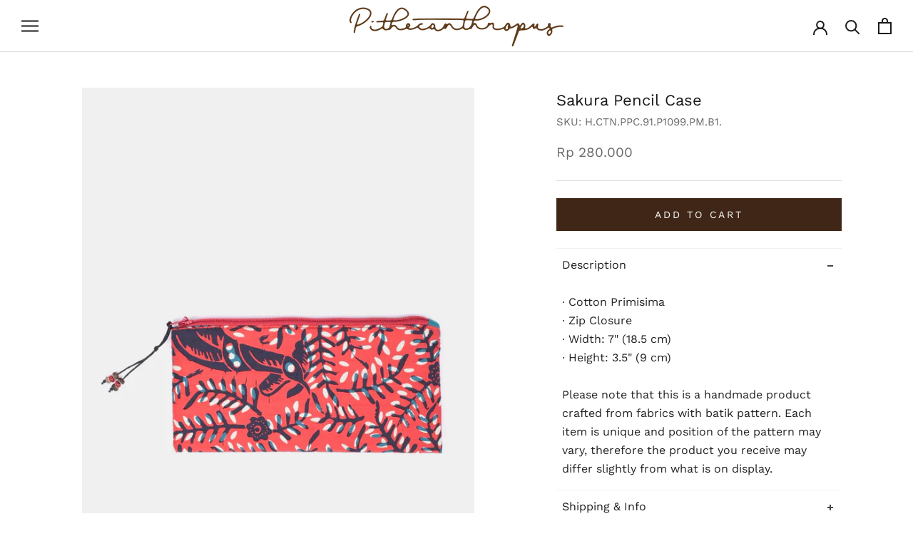

--- FILE ---
content_type: text/html; charset=utf-8
request_url: https://pithecanthropusbali.com/products/sakura-pencil-case-9
body_size: 29076
content:
<!doctype html>

<html class="no-js" lang="en">
  <head>
    
<!-- Google Tag Manager -->
<script>(function(w,d,s,l,i){w[l]=w[l]||[];w[l].push({'gtm.start':
new Date().getTime(),event:'gtm.js'});var f=d.getElementsByTagName(s)[0],
j=d.createElement(s),dl=l!='dataLayer'?'&l='+l:'';j.async=true;j.src=
'https://www.googletagmanager.com/gtm.js?id='+i+dl;f.parentNode.insertBefore(j,f);
})(window,document,'script','dataLayer','GTM-TGVNMCSZ');</script>
<!-- End Google Tag Manager -->
 
<meta charset="utf-8"> 
    <meta http-equiv="X-UA-Compatible" content="IE=edge,chrome=1">
    <meta name="viewport" content="width=device-width, initial-scale=1.0, height=device-height, minimum-scale=1.0, maximum-scale=1.0">
    <meta name="theme-color" content="">

    <title>
      Sakura Pencil Case &ndash; Pithecanthropus Bali
    </title><meta name="description" content="∙ Cotton Primisima ∙ Zip Closure ∙ Width: 7&quot; (18.5 cm) ∙ Height: 3.5&quot; (9 cm) Please note that this is a handmade product crafted from fabrics with batik pattern. Each item is unique and position of the pattern may vary, therefore the product you receive may differ slightly from what is on display."><link rel="canonical" href="https://pithecanthropusbali.com/products/sakura-pencil-case-9"><link rel="shortcut icon" href="//pithecanthropusbali.com/cdn/shop/files/WEB_THUMBNAIL_WHITE_96x.png?v=1747646142" type="image/png"><meta property="og:type" content="product">
  <meta property="og:title" content="Sakura Pencil Case"><meta property="og:image" content="http://pithecanthropusbali.com/cdn/shop/products/Sakura-Pencil-Case-P1099.jpg?v=1662699845">
    <meta property="og:image:secure_url" content="https://pithecanthropusbali.com/cdn/shop/products/Sakura-Pencil-Case-P1099.jpg?v=1662699845">
    <meta property="og:image:width" content="1270">
    <meta property="og:image:height" content="1750"><meta property="product:price:amount" content="280,000">
  <meta property="product:price:currency" content="IDR"><meta property="og:description" content="∙ Cotton Primisima ∙ Zip Closure ∙ Width: 7&quot; (18.5 cm) ∙ Height: 3.5&quot; (9 cm) Please note that this is a handmade product crafted from fabrics with batik pattern. Each item is unique and position of the pattern may vary, therefore the product you receive may differ slightly from what is on display."><meta property="og:url" content="https://pithecanthropusbali.com/products/sakura-pencil-case-9">
<meta property="og:site_name" content="Pithecanthropus Bali"><meta name="twitter:card" content="summary"><meta name="twitter:title" content="Sakura Pencil Case">
  <meta name="twitter:description" content=" ∙ Cotton Primisima
∙ Zip Closure
∙ Width: 7&quot; (18.5 cm)
∙ Height: 3.5&quot; (9 cm)
Please note that this is a handmade product crafted from fabrics with batik pattern. Each item is unique and position of the pattern may vary, therefore the product you receive may differ slightly from what is on display.
">
  <meta name="twitter:image" content="https://pithecanthropusbali.com/cdn/shop/products/Sakura-Pencil-Case-P1099_600x600_crop_center.jpg?v=1662699845">
    <style>
  @font-face {
  font-family: "Work Sans";
  font-weight: 400;
  font-style: normal;
  font-display: fallback;
  src: url("//pithecanthropusbali.com/cdn/fonts/work_sans/worksans_n4.b7973b3d07d0ace13de1b1bea9c45759cdbe12cf.woff2") format("woff2"),
       url("//pithecanthropusbali.com/cdn/fonts/work_sans/worksans_n4.cf5ceb1e6d373a9505e637c1aff0a71d0959556d.woff") format("woff");
}

  @font-face {
  font-family: "Work Sans";
  font-weight: 400;
  font-style: normal;
  font-display: fallback;
  src: url("//pithecanthropusbali.com/cdn/fonts/work_sans/worksans_n4.b7973b3d07d0ace13de1b1bea9c45759cdbe12cf.woff2") format("woff2"),
       url("//pithecanthropusbali.com/cdn/fonts/work_sans/worksans_n4.cf5ceb1e6d373a9505e637c1aff0a71d0959556d.woff") format("woff");
}


  @font-face {
  font-family: "Work Sans";
  font-weight: 700;
  font-style: normal;
  font-display: fallback;
  src: url("//pithecanthropusbali.com/cdn/fonts/work_sans/worksans_n7.e2cf5bd8f2c7e9d30c030f9ea8eafc69f5a92f7b.woff2") format("woff2"),
       url("//pithecanthropusbali.com/cdn/fonts/work_sans/worksans_n7.20f1c80359e7f7b4327b81543e1acb5c32cd03cd.woff") format("woff");
}

  @font-face {
  font-family: "Work Sans";
  font-weight: 400;
  font-style: italic;
  font-display: fallback;
  src: url("//pithecanthropusbali.com/cdn/fonts/work_sans/worksans_i4.16ff51e3e71fc1d09ff97b9ff9ccacbeeb384ec4.woff2") format("woff2"),
       url("//pithecanthropusbali.com/cdn/fonts/work_sans/worksans_i4.ed4a1418cba5b7f04f79e4d5c8a5f1a6bd34f23b.woff") format("woff");
}

  @font-face {
  font-family: "Work Sans";
  font-weight: 700;
  font-style: italic;
  font-display: fallback;
  src: url("//pithecanthropusbali.com/cdn/fonts/work_sans/worksans_i7.7cdba6320b03c03dcaa365743a4e0e729fe97e54.woff2") format("woff2"),
       url("//pithecanthropusbali.com/cdn/fonts/work_sans/worksans_i7.42a9f4016982495f4c0b0fb3dc64cf8f2d0c3eaa.woff") format("woff");
}


  :root {
    --heading-font-family : "Work Sans", sans-serif;
    --heading-font-weight : 400;
    --heading-font-style  : normal;

    --text-font-family : "Work Sans", sans-serif;
    --text-font-weight : 400;
    --text-font-style  : normal;

    --base-text-font-size   : 16px;
    --default-text-font-size: 14px;--background          : #ffffff;
    --background-rgb      : 255, 255, 255;
    --light-background    : #ffffff;
    --light-background-rgb: 255, 255, 255;
    --heading-color       : #1c1b1b;
    --text-color          : #1c1b1b;
    --text-color-rgb      : 28, 27, 27;
    --text-color-light    : #6a6a6a;
    --text-color-light-rgb: 106, 106, 106;
    --link-color          : #ffffff;
    --link-color-rgb      : 255, 255, 255;
    --border-color        : #dddddd;
    --border-color-rgb    : 221, 221, 221;

    --button-background    : #402617;
    --button-background-rgb: 64, 38, 23;
    --button-text-color    : #ffffff;

    --header-background       : #ffffff;
    --header-heading-color    : #1c1b1b;
    --header-light-text-color : #6a6a6a;
    --header-border-color     : #dddddd;

    --footer-background    : #402617;
    --footer-text-color    : #ffffff;
    --footer-heading-color : #ffffff;
    --footer-border-color  : #5d473a;

    --navigation-background      : #eaeaea;
    --navigation-background-rgb  : 234, 234, 234;
    --navigation-text-color      : #1c1b1b;
    --navigation-text-color-light: rgba(28, 27, 27, 0.5);
    --navigation-border-color    : rgba(28, 27, 27, 0.25);

    --newsletter-popup-background     : #1c1b1b;
    --newsletter-popup-text-color     : #ffffff;
    --newsletter-popup-text-color-rgb : 255, 255, 255;

    --secondary-elements-background       : #402617;
    --secondary-elements-background-rgb   : 64, 38, 23;
    --secondary-elements-text-color       : #ffffff;
    --secondary-elements-text-color-light : rgba(255, 255, 255, 0.5);
    --secondary-elements-border-color     : rgba(255, 255, 255, 0.25);

    --product-sale-price-color    : #402617;
    --product-sale-price-color-rgb: 64, 38, 23;
    --product-star-rating: #f6a429;

    /* Shopify related variables */
    --payment-terms-background-color: #ffffff;

    /* Products */

    --horizontal-spacing-four-products-per-row: 20px;
        --horizontal-spacing-two-products-per-row : 20px;

    --vertical-spacing-four-products-per-row: 60px;
        --vertical-spacing-two-products-per-row : 75px;

    /* Animation */
    --drawer-transition-timing: cubic-bezier(0.645, 0.045, 0.355, 1);
    --header-base-height: 80px; /* We set a default for browsers that do not support CSS variables */

    /* Cursors */
    --cursor-zoom-in-svg    : url(//pithecanthropusbali.com/cdn/shop/t/2/assets/cursor-zoom-in.svg?v=170532930330058140181661237528);
    --cursor-zoom-in-2x-svg : url(//pithecanthropusbali.com/cdn/shop/t/2/assets/cursor-zoom-in-2x.svg?v=56685658183649387561661237528);
  }
</style>

<script>
  // IE11 does not have support for CSS variables, so we have to polyfill them
  if (!(((window || {}).CSS || {}).supports && window.CSS.supports('(--a: 0)'))) {
    const script = document.createElement('script');
    script.type = 'text/javascript';
    script.src = 'https://cdn.jsdelivr.net/npm/css-vars-ponyfill@2';
    script.onload = function() {
      cssVars({});
    };

    document.getElementsByTagName('head')[0].appendChild(script);
  }
</script>

    <script>window.performance && window.performance.mark && window.performance.mark('shopify.content_for_header.start');</script><meta name="facebook-domain-verification" content="8xmysf3g3hf53mhj1kynggtg2lb4rg">
<meta id="shopify-digital-wallet" name="shopify-digital-wallet" content="/64495452417/digital_wallets/dialog">
<link rel="alternate" type="application/json+oembed" href="https://pithecanthropusbali.com/products/sakura-pencil-case-9.oembed">
<script async="async" src="/checkouts/internal/preloads.js?locale=en-ID"></script>
<script id="shopify-features" type="application/json">{"accessToken":"a8fb251b2f3ea9b040b6c75e5648b0da","betas":["rich-media-storefront-analytics"],"domain":"pithecanthropusbali.com","predictiveSearch":true,"shopId":64495452417,"locale":"en"}</script>
<script>var Shopify = Shopify || {};
Shopify.shop = "pithecanthropusbali.myshopify.com";
Shopify.locale = "en";
Shopify.currency = {"active":"IDR","rate":"1.0"};
Shopify.country = "ID";
Shopify.theme = {"name":"Prestige","id":134881116417,"schema_name":"Prestige","schema_version":"5.7.0","theme_store_id":null,"role":"main"};
Shopify.theme.handle = "null";
Shopify.theme.style = {"id":null,"handle":null};
Shopify.cdnHost = "pithecanthropusbali.com/cdn";
Shopify.routes = Shopify.routes || {};
Shopify.routes.root = "/";</script>
<script type="module">!function(o){(o.Shopify=o.Shopify||{}).modules=!0}(window);</script>
<script>!function(o){function n(){var o=[];function n(){o.push(Array.prototype.slice.apply(arguments))}return n.q=o,n}var t=o.Shopify=o.Shopify||{};t.loadFeatures=n(),t.autoloadFeatures=n()}(window);</script>
<script id="shop-js-analytics" type="application/json">{"pageType":"product"}</script>
<script defer="defer" async type="module" src="//pithecanthropusbali.com/cdn/shopifycloud/shop-js/modules/v2/client.init-shop-cart-sync_BApSsMSl.en.esm.js"></script>
<script defer="defer" async type="module" src="//pithecanthropusbali.com/cdn/shopifycloud/shop-js/modules/v2/chunk.common_CBoos6YZ.esm.js"></script>
<script type="module">
  await import("//pithecanthropusbali.com/cdn/shopifycloud/shop-js/modules/v2/client.init-shop-cart-sync_BApSsMSl.en.esm.js");
await import("//pithecanthropusbali.com/cdn/shopifycloud/shop-js/modules/v2/chunk.common_CBoos6YZ.esm.js");

  window.Shopify.SignInWithShop?.initShopCartSync?.({"fedCMEnabled":true,"windoidEnabled":true});

</script>
<script>(function() {
  var isLoaded = false;
  function asyncLoad() {
    if (isLoaded) return;
    isLoaded = true;
    var urls = ["https:\/\/cdn.shopify.com\/s\/files\/1\/0683\/1371\/0892\/files\/splmn-shopify-prod-August-31.min.js?v=1693985059\u0026shop=pithecanthropusbali.myshopify.com","https:\/\/chimpstatic.com\/mcjs-connected\/js\/users\/a7d976ca34c59ca1efc41aee8\/7e788f5894c99a71bc55122a0.js?shop=pithecanthropusbali.myshopify.com"];
    for (var i = 0; i < urls.length; i++) {
      var s = document.createElement('script');
      s.type = 'text/javascript';
      s.async = true;
      s.src = urls[i];
      var x = document.getElementsByTagName('script')[0];
      x.parentNode.insertBefore(s, x);
    }
  };
  if(window.attachEvent) {
    window.attachEvent('onload', asyncLoad);
  } else {
    window.addEventListener('load', asyncLoad, false);
  }
})();</script>
<script id="__st">var __st={"a":64495452417,"offset":28800,"reqid":"a0de25c9-897f-4fb8-aaf2-7fc199fc8683-1768892914","pageurl":"pithecanthropusbali.com\/products\/sakura-pencil-case-9","u":"e048acf702fd","p":"product","rtyp":"product","rid":7834188611841};</script>
<script>window.ShopifyPaypalV4VisibilityTracking = true;</script>
<script id="captcha-bootstrap">!function(){'use strict';const t='contact',e='account',n='new_comment',o=[[t,t],['blogs',n],['comments',n],[t,'customer']],c=[[e,'customer_login'],[e,'guest_login'],[e,'recover_customer_password'],[e,'create_customer']],r=t=>t.map((([t,e])=>`form[action*='/${t}']:not([data-nocaptcha='true']) input[name='form_type'][value='${e}']`)).join(','),a=t=>()=>t?[...document.querySelectorAll(t)].map((t=>t.form)):[];function s(){const t=[...o],e=r(t);return a(e)}const i='password',u='form_key',d=['recaptcha-v3-token','g-recaptcha-response','h-captcha-response',i],f=()=>{try{return window.sessionStorage}catch{return}},m='__shopify_v',_=t=>t.elements[u];function p(t,e,n=!1){try{const o=window.sessionStorage,c=JSON.parse(o.getItem(e)),{data:r}=function(t){const{data:e,action:n}=t;return t[m]||n?{data:e,action:n}:{data:t,action:n}}(c);for(const[e,n]of Object.entries(r))t.elements[e]&&(t.elements[e].value=n);n&&o.removeItem(e)}catch(o){console.error('form repopulation failed',{error:o})}}const l='form_type',E='cptcha';function T(t){t.dataset[E]=!0}const w=window,h=w.document,L='Shopify',v='ce_forms',y='captcha';let A=!1;((t,e)=>{const n=(g='f06e6c50-85a8-45c8-87d0-21a2b65856fe',I='https://cdn.shopify.com/shopifycloud/storefront-forms-hcaptcha/ce_storefront_forms_captcha_hcaptcha.v1.5.2.iife.js',D={infoText:'Protected by hCaptcha',privacyText:'Privacy',termsText:'Terms'},(t,e,n)=>{const o=w[L][v],c=o.bindForm;if(c)return c(t,g,e,D).then(n);var r;o.q.push([[t,g,e,D],n]),r=I,A||(h.body.append(Object.assign(h.createElement('script'),{id:'captcha-provider',async:!0,src:r})),A=!0)});var g,I,D;w[L]=w[L]||{},w[L][v]=w[L][v]||{},w[L][v].q=[],w[L][y]=w[L][y]||{},w[L][y].protect=function(t,e){n(t,void 0,e),T(t)},Object.freeze(w[L][y]),function(t,e,n,w,h,L){const[v,y,A,g]=function(t,e,n){const i=e?o:[],u=t?c:[],d=[...i,...u],f=r(d),m=r(i),_=r(d.filter((([t,e])=>n.includes(e))));return[a(f),a(m),a(_),s()]}(w,h,L),I=t=>{const e=t.target;return e instanceof HTMLFormElement?e:e&&e.form},D=t=>v().includes(t);t.addEventListener('submit',(t=>{const e=I(t);if(!e)return;const n=D(e)&&!e.dataset.hcaptchaBound&&!e.dataset.recaptchaBound,o=_(e),c=g().includes(e)&&(!o||!o.value);(n||c)&&t.preventDefault(),c&&!n&&(function(t){try{if(!f())return;!function(t){const e=f();if(!e)return;const n=_(t);if(!n)return;const o=n.value;o&&e.removeItem(o)}(t);const e=Array.from(Array(32),(()=>Math.random().toString(36)[2])).join('');!function(t,e){_(t)||t.append(Object.assign(document.createElement('input'),{type:'hidden',name:u})),t.elements[u].value=e}(t,e),function(t,e){const n=f();if(!n)return;const o=[...t.querySelectorAll(`input[type='${i}']`)].map((({name:t})=>t)),c=[...d,...o],r={};for(const[a,s]of new FormData(t).entries())c.includes(a)||(r[a]=s);n.setItem(e,JSON.stringify({[m]:1,action:t.action,data:r}))}(t,e)}catch(e){console.error('failed to persist form',e)}}(e),e.submit())}));const S=(t,e)=>{t&&!t.dataset[E]&&(n(t,e.some((e=>e===t))),T(t))};for(const o of['focusin','change'])t.addEventListener(o,(t=>{const e=I(t);D(e)&&S(e,y())}));const B=e.get('form_key'),M=e.get(l),P=B&&M;t.addEventListener('DOMContentLoaded',(()=>{const t=y();if(P)for(const e of t)e.elements[l].value===M&&p(e,B);[...new Set([...A(),...v().filter((t=>'true'===t.dataset.shopifyCaptcha))])].forEach((e=>S(e,t)))}))}(h,new URLSearchParams(w.location.search),n,t,e,['guest_login'])})(!0,!0)}();</script>
<script integrity="sha256-4kQ18oKyAcykRKYeNunJcIwy7WH5gtpwJnB7kiuLZ1E=" data-source-attribution="shopify.loadfeatures" defer="defer" src="//pithecanthropusbali.com/cdn/shopifycloud/storefront/assets/storefront/load_feature-a0a9edcb.js" crossorigin="anonymous"></script>
<script data-source-attribution="shopify.dynamic_checkout.dynamic.init">var Shopify=Shopify||{};Shopify.PaymentButton=Shopify.PaymentButton||{isStorefrontPortableWallets:!0,init:function(){window.Shopify.PaymentButton.init=function(){};var t=document.createElement("script");t.src="https://pithecanthropusbali.com/cdn/shopifycloud/portable-wallets/latest/portable-wallets.en.js",t.type="module",document.head.appendChild(t)}};
</script>
<script data-source-attribution="shopify.dynamic_checkout.buyer_consent">
  function portableWalletsHideBuyerConsent(e){var t=document.getElementById("shopify-buyer-consent"),n=document.getElementById("shopify-subscription-policy-button");t&&n&&(t.classList.add("hidden"),t.setAttribute("aria-hidden","true"),n.removeEventListener("click",e))}function portableWalletsShowBuyerConsent(e){var t=document.getElementById("shopify-buyer-consent"),n=document.getElementById("shopify-subscription-policy-button");t&&n&&(t.classList.remove("hidden"),t.removeAttribute("aria-hidden"),n.addEventListener("click",e))}window.Shopify?.PaymentButton&&(window.Shopify.PaymentButton.hideBuyerConsent=portableWalletsHideBuyerConsent,window.Shopify.PaymentButton.showBuyerConsent=portableWalletsShowBuyerConsent);
</script>
<script data-source-attribution="shopify.dynamic_checkout.cart.bootstrap">document.addEventListener("DOMContentLoaded",(function(){function t(){return document.querySelector("shopify-accelerated-checkout-cart, shopify-accelerated-checkout")}if(t())Shopify.PaymentButton.init();else{new MutationObserver((function(e,n){t()&&(Shopify.PaymentButton.init(),n.disconnect())})).observe(document.body,{childList:!0,subtree:!0})}}));
</script>

<script>window.performance && window.performance.mark && window.performance.mark('shopify.content_for_header.end');</script>

    <link rel="stylesheet" href="//pithecanthropusbali.com/cdn/shop/t/2/assets/theme.css?v=62441372190441597211661237514">
    <link rel="stylesheet" href="//pithecanthropusbali.com/cdn/shop/t/2/assets/custom.css?v=67380838603960163151669857544">
    <link rel="stylesheet" href="//pithecanthropusbali.com/cdn/shop/t/2/assets/mo.css?v=100000415151986548331669213795">

    <script>// This allows to expose several variables to the global scope, to be used in scripts
      window.theme = {
        pageType: "product",
        moneyFormat: "Rp {{amount_no_decimals}}",
        moneyWithCurrencyFormat: "Rp {{amount_no_decimals}}",
        currencyCodeEnabled: false,
        productImageSize: "tall",
        searchMode: "product",
        showPageTransition: true,
        showElementStaggering: false,
        showImageZooming: false
      };

      window.routes = {
        rootUrl: "\/",
        rootUrlWithoutSlash: '',
        cartUrl: "\/cart",
        cartAddUrl: "\/cart\/add",
        cartChangeUrl: "\/cart\/change",
        searchUrl: "\/search",
        productRecommendationsUrl: "\/recommendations\/products"
      };

      window.languages = {
        cartAddNote: "Add Order Note",
        cartEditNote: "Edit Order Note",
        productImageLoadingError: "This image could not be loaded. Please try to reload the page.",
        productFormAddToCart: "Add to cart",
        productFormUnavailable: "Unavailable",
        productFormSoldOut: "Sold Out",
        shippingEstimatorOneResult: "1 option available:",
        shippingEstimatorMoreResults: "{{count}} options available:",
        shippingEstimatorNoResults: "No shipping could be found"
      };

      window.lazySizesConfig = {
        loadHidden: false,
        hFac: 0.5,
        expFactor: 2,
        ricTimeout: 150,
        lazyClass: 'Image--lazyLoad',
        loadingClass: 'Image--lazyLoading',
        loadedClass: 'Image--lazyLoaded'
      };

      document.documentElement.className = document.documentElement.className.replace('no-js', 'js');
      document.documentElement.style.setProperty('--window-height', window.innerHeight + 'px');

      // We do a quick detection of some features (we could use Modernizr but for so little...)
      (function() {
        document.documentElement.className += ((window.CSS && window.CSS.supports('(position: sticky) or (position: -webkit-sticky)')) ? ' supports-sticky' : ' no-supports-sticky');
        document.documentElement.className += (window.matchMedia('(-moz-touch-enabled: 1), (hover: none)')).matches ? ' no-supports-hover' : ' supports-hover';
      }());

      
    </script>

    <script src="//pithecanthropusbali.com/cdn/shop/t/2/assets/lazysizes.min.js?v=174358363404432586981661237514" async></script><script src="//pithecanthropusbali.com/cdn/shop/t/2/assets/libs.min.js?v=26178543184394469741661237514" defer></script>
    <script src="//pithecanthropusbali.com/cdn/shop/t/2/assets/theme.js?v=30706003441423963841665326726" defer></script>
    <script src="//pithecanthropusbali.com/cdn/shop/t/2/assets/custom.js?v=183040955552209545551667374896" defer></script>

    <script src="https://cdnjs.cloudflare.com/ajax/libs/jquery/3.3.1/jquery.min.js"></script>

    <script>
      (function () {
        window.onpageshow = function() {
          if (window.theme.showPageTransition) {
            var pageTransition = document.querySelector('.PageTransition');

            if (pageTransition) {
              pageTransition.style.visibility = 'visible';
              pageTransition.style.opacity = '0';
            }
          }

          // When the page is loaded from the cache, we have to reload the cart content
          document.documentElement.dispatchEvent(new CustomEvent('cart:refresh', {
            bubbles: true
          }));
        };
      })();
    </script>

    
  <script type="application/ld+json">
  {
    "@context": "http://schema.org",
    "@type": "Product",
    "offers": [{
          "@type": "Offer",
          "name": "Default Title",
          "availability":"https://schema.org/InStock",
          "price": 280000.0,
          "priceCurrency": "IDR",
          "priceValidUntil": "2026-01-30","sku": "H.CTN.PPC.91.P1099.PM.B1.","url": "/products/sakura-pencil-case-9?variant=43323652604161"
        }
],
    "brand": {
      "name": "Pithecanthropus"
    },
    "name": "Sakura Pencil Case",
    "description": " ∙ Cotton Primisima\n∙ Zip Closure\n∙ Width: 7\" (18.5 cm)\n∙ Height: 3.5\" (9 cm)\nPlease note that this is a handmade product crafted from fabrics with batik pattern. Each item is unique and position of the pattern may vary, therefore the product you receive may differ slightly from what is on display.\n",
    "category": "",
    "url": "/products/sakura-pencil-case-9",
    "sku": "H.CTN.PPC.91.P1099.PM.B1.",
    "image": {
      "@type": "ImageObject",
      "url": "https://pithecanthropusbali.com/cdn/shop/products/Sakura-Pencil-Case-P1099_1024x.jpg?v=1662699845",
      "image": "https://pithecanthropusbali.com/cdn/shop/products/Sakura-Pencil-Case-P1099_1024x.jpg?v=1662699845",
      "name": "Sakura Pencil Case",
      "width": "1024",
      "height": "1024"
    }
  }
  </script>



  <script type="application/ld+json">
  {
    "@context": "http://schema.org",
    "@type": "BreadcrumbList",
  "itemListElement": [{
      "@type": "ListItem",
      "position": 1,
      "name": "Home",
      "item": "https://pithecanthropusbali.com"
    },{
          "@type": "ListItem",
          "position": 2,
          "name": "Sakura Pencil Case",
          "item": "https://pithecanthropusbali.com/products/sakura-pencil-case-9"
        }]
  }
  </script>

  <!--Gem_Page_Header_Script-->
    


<!--End_Gem_Page_Header_Script-->














































































































































































































































































































































































<!-- BEGIN app block: shopify://apps/pagefly-page-builder/blocks/app-embed/83e179f7-59a0-4589-8c66-c0dddf959200 -->

<!-- BEGIN app snippet: pagefly-cro-ab-testing-main -->







<script>
  ;(function () {
    const url = new URL(window.location)
    const viewParam = url.searchParams.get('view')
    if (viewParam && viewParam.includes('variant-pf-')) {
      url.searchParams.set('pf_v', viewParam)
      url.searchParams.delete('view')
      window.history.replaceState({}, '', url)
    }
  })()
</script>



<script type='module'>
  
  window.PAGEFLY_CRO = window.PAGEFLY_CRO || {}

  window.PAGEFLY_CRO['data_debug'] = {
    original_template_suffix: "all_products",
    allow_ab_test: false,
    ab_test_start_time: 0,
    ab_test_end_time: 0,
    today_date_time: 1768892915000,
  }
  window.PAGEFLY_CRO['GA4'] = { enabled: false}
</script>

<!-- END app snippet -->








  <script src='https://cdn.shopify.com/extensions/019bb4f9-aed6-78a3-be91-e9d44663e6bf/pagefly-page-builder-215/assets/pagefly-helper.js' defer='defer'></script>

  <script src='https://cdn.shopify.com/extensions/019bb4f9-aed6-78a3-be91-e9d44663e6bf/pagefly-page-builder-215/assets/pagefly-general-helper.js' defer='defer'></script>

  <script src='https://cdn.shopify.com/extensions/019bb4f9-aed6-78a3-be91-e9d44663e6bf/pagefly-page-builder-215/assets/pagefly-snap-slider.js' defer='defer'></script>

  <script src='https://cdn.shopify.com/extensions/019bb4f9-aed6-78a3-be91-e9d44663e6bf/pagefly-page-builder-215/assets/pagefly-slideshow-v3.js' defer='defer'></script>

  <script src='https://cdn.shopify.com/extensions/019bb4f9-aed6-78a3-be91-e9d44663e6bf/pagefly-page-builder-215/assets/pagefly-slideshow-v4.js' defer='defer'></script>

  <script src='https://cdn.shopify.com/extensions/019bb4f9-aed6-78a3-be91-e9d44663e6bf/pagefly-page-builder-215/assets/pagefly-glider.js' defer='defer'></script>

  <script src='https://cdn.shopify.com/extensions/019bb4f9-aed6-78a3-be91-e9d44663e6bf/pagefly-page-builder-215/assets/pagefly-slideshow-v1-v2.js' defer='defer'></script>

  <script src='https://cdn.shopify.com/extensions/019bb4f9-aed6-78a3-be91-e9d44663e6bf/pagefly-page-builder-215/assets/pagefly-product-media.js' defer='defer'></script>

  <script src='https://cdn.shopify.com/extensions/019bb4f9-aed6-78a3-be91-e9d44663e6bf/pagefly-page-builder-215/assets/pagefly-product.js' defer='defer'></script>


<script id='pagefly-helper-data' type='application/json'>
  {
    "page_optimization": {
      "assets_prefetching": false
    },
    "elements_asset_mapper": {
      "Accordion": "https://cdn.shopify.com/extensions/019bb4f9-aed6-78a3-be91-e9d44663e6bf/pagefly-page-builder-215/assets/pagefly-accordion.js",
      "Accordion3": "https://cdn.shopify.com/extensions/019bb4f9-aed6-78a3-be91-e9d44663e6bf/pagefly-page-builder-215/assets/pagefly-accordion3.js",
      "CountDown": "https://cdn.shopify.com/extensions/019bb4f9-aed6-78a3-be91-e9d44663e6bf/pagefly-page-builder-215/assets/pagefly-countdown.js",
      "GMap1": "https://cdn.shopify.com/extensions/019bb4f9-aed6-78a3-be91-e9d44663e6bf/pagefly-page-builder-215/assets/pagefly-gmap.js",
      "GMap2": "https://cdn.shopify.com/extensions/019bb4f9-aed6-78a3-be91-e9d44663e6bf/pagefly-page-builder-215/assets/pagefly-gmap.js",
      "GMapBasicV2": "https://cdn.shopify.com/extensions/019bb4f9-aed6-78a3-be91-e9d44663e6bf/pagefly-page-builder-215/assets/pagefly-gmap.js",
      "GMapAdvancedV2": "https://cdn.shopify.com/extensions/019bb4f9-aed6-78a3-be91-e9d44663e6bf/pagefly-page-builder-215/assets/pagefly-gmap.js",
      "HTML.Video": "https://cdn.shopify.com/extensions/019bb4f9-aed6-78a3-be91-e9d44663e6bf/pagefly-page-builder-215/assets/pagefly-htmlvideo.js",
      "HTML.Video2": "https://cdn.shopify.com/extensions/019bb4f9-aed6-78a3-be91-e9d44663e6bf/pagefly-page-builder-215/assets/pagefly-htmlvideo2.js",
      "HTML.Video3": "https://cdn.shopify.com/extensions/019bb4f9-aed6-78a3-be91-e9d44663e6bf/pagefly-page-builder-215/assets/pagefly-htmlvideo2.js",
      "BackgroundVideo": "https://cdn.shopify.com/extensions/019bb4f9-aed6-78a3-be91-e9d44663e6bf/pagefly-page-builder-215/assets/pagefly-htmlvideo2.js",
      "Instagram": "https://cdn.shopify.com/extensions/019bb4f9-aed6-78a3-be91-e9d44663e6bf/pagefly-page-builder-215/assets/pagefly-instagram.js",
      "Instagram2": "https://cdn.shopify.com/extensions/019bb4f9-aed6-78a3-be91-e9d44663e6bf/pagefly-page-builder-215/assets/pagefly-instagram.js",
      "Insta3": "https://cdn.shopify.com/extensions/019bb4f9-aed6-78a3-be91-e9d44663e6bf/pagefly-page-builder-215/assets/pagefly-instagram3.js",
      "Tabs": "https://cdn.shopify.com/extensions/019bb4f9-aed6-78a3-be91-e9d44663e6bf/pagefly-page-builder-215/assets/pagefly-tab.js",
      "Tabs3": "https://cdn.shopify.com/extensions/019bb4f9-aed6-78a3-be91-e9d44663e6bf/pagefly-page-builder-215/assets/pagefly-tab3.js",
      "ProductBox": "https://cdn.shopify.com/extensions/019bb4f9-aed6-78a3-be91-e9d44663e6bf/pagefly-page-builder-215/assets/pagefly-cart.js",
      "FBPageBox2": "https://cdn.shopify.com/extensions/019bb4f9-aed6-78a3-be91-e9d44663e6bf/pagefly-page-builder-215/assets/pagefly-facebook.js",
      "FBLikeButton2": "https://cdn.shopify.com/extensions/019bb4f9-aed6-78a3-be91-e9d44663e6bf/pagefly-page-builder-215/assets/pagefly-facebook.js",
      "TwitterFeed2": "https://cdn.shopify.com/extensions/019bb4f9-aed6-78a3-be91-e9d44663e6bf/pagefly-page-builder-215/assets/pagefly-twitter.js",
      "Paragraph4": "https://cdn.shopify.com/extensions/019bb4f9-aed6-78a3-be91-e9d44663e6bf/pagefly-page-builder-215/assets/pagefly-paragraph4.js",

      "AliReviews": "https://cdn.shopify.com/extensions/019bb4f9-aed6-78a3-be91-e9d44663e6bf/pagefly-page-builder-215/assets/pagefly-3rd-elements.js",
      "BackInStock": "https://cdn.shopify.com/extensions/019bb4f9-aed6-78a3-be91-e9d44663e6bf/pagefly-page-builder-215/assets/pagefly-3rd-elements.js",
      "GloboBackInStock": "https://cdn.shopify.com/extensions/019bb4f9-aed6-78a3-be91-e9d44663e6bf/pagefly-page-builder-215/assets/pagefly-3rd-elements.js",
      "GrowaveWishlist": "https://cdn.shopify.com/extensions/019bb4f9-aed6-78a3-be91-e9d44663e6bf/pagefly-page-builder-215/assets/pagefly-3rd-elements.js",
      "InfiniteOptionsShopPad": "https://cdn.shopify.com/extensions/019bb4f9-aed6-78a3-be91-e9d44663e6bf/pagefly-page-builder-215/assets/pagefly-3rd-elements.js",
      "InkybayProductPersonalizer": "https://cdn.shopify.com/extensions/019bb4f9-aed6-78a3-be91-e9d44663e6bf/pagefly-page-builder-215/assets/pagefly-3rd-elements.js",
      "LimeSpot": "https://cdn.shopify.com/extensions/019bb4f9-aed6-78a3-be91-e9d44663e6bf/pagefly-page-builder-215/assets/pagefly-3rd-elements.js",
      "Loox": "https://cdn.shopify.com/extensions/019bb4f9-aed6-78a3-be91-e9d44663e6bf/pagefly-page-builder-215/assets/pagefly-3rd-elements.js",
      "Opinew": "https://cdn.shopify.com/extensions/019bb4f9-aed6-78a3-be91-e9d44663e6bf/pagefly-page-builder-215/assets/pagefly-3rd-elements.js",
      "Powr": "https://cdn.shopify.com/extensions/019bb4f9-aed6-78a3-be91-e9d44663e6bf/pagefly-page-builder-215/assets/pagefly-3rd-elements.js",
      "ProductReviews": "https://cdn.shopify.com/extensions/019bb4f9-aed6-78a3-be91-e9d44663e6bf/pagefly-page-builder-215/assets/pagefly-3rd-elements.js",
      "PushOwl": "https://cdn.shopify.com/extensions/019bb4f9-aed6-78a3-be91-e9d44663e6bf/pagefly-page-builder-215/assets/pagefly-3rd-elements.js",
      "ReCharge": "https://cdn.shopify.com/extensions/019bb4f9-aed6-78a3-be91-e9d44663e6bf/pagefly-page-builder-215/assets/pagefly-3rd-elements.js",
      "Rivyo": "https://cdn.shopify.com/extensions/019bb4f9-aed6-78a3-be91-e9d44663e6bf/pagefly-page-builder-215/assets/pagefly-3rd-elements.js",
      "TrackingMore": "https://cdn.shopify.com/extensions/019bb4f9-aed6-78a3-be91-e9d44663e6bf/pagefly-page-builder-215/assets/pagefly-3rd-elements.js",
      "Vitals": "https://cdn.shopify.com/extensions/019bb4f9-aed6-78a3-be91-e9d44663e6bf/pagefly-page-builder-215/assets/pagefly-3rd-elements.js",
      "Wiser": "https://cdn.shopify.com/extensions/019bb4f9-aed6-78a3-be91-e9d44663e6bf/pagefly-page-builder-215/assets/pagefly-3rd-elements.js"
    },
    "custom_elements_mapper": {
      "pf-click-action-element": "https://cdn.shopify.com/extensions/019bb4f9-aed6-78a3-be91-e9d44663e6bf/pagefly-page-builder-215/assets/pagefly-click-action-element.js",
      "pf-dialog-element": "https://cdn.shopify.com/extensions/019bb4f9-aed6-78a3-be91-e9d44663e6bf/pagefly-page-builder-215/assets/pagefly-dialog-element.js"
    }
  }
</script>


<!-- END app block --><!-- BEGIN app block: shopify://apps/ecomposer-builder/blocks/app-embed/a0fc26e1-7741-4773-8b27-39389b4fb4a0 --><!-- DNS Prefetch & Preconnect -->
<link rel="preconnect" href="https://cdn.ecomposer.app" crossorigin>
<link rel="dns-prefetch" href="https://cdn.ecomposer.app">

<link rel="prefetch" href="https://cdn.ecomposer.app/vendors/css/ecom-swiper@11.css" as="style">
<link rel="prefetch" href="https://cdn.ecomposer.app/vendors/js/ecom-swiper@11.0.5.js" as="script">
<link rel="prefetch" href="https://cdn.ecomposer.app/vendors/js/ecom_modal.js" as="script">

<!-- Global CSS --><!-- Custom CSS & JS --><!-- Open Graph Meta Tags for Pages --><!-- Critical Inline Styles -->
<style class="ecom-theme-helper">.ecom-animation{opacity:0}.ecom-animation.animate,.ecom-animation.ecom-animated{opacity:1}.ecom-cart-popup{display:grid;position:fixed;inset:0;z-index:9999999;align-content:center;padding:5px;justify-content:center;align-items:center;justify-items:center}.ecom-cart-popup::before{content:' ';position:absolute;background:#e5e5e5b3;inset:0}.ecom-ajax-loading{cursor:not-allowed;pointer-events:none;opacity:.6}#ecom-toast{visibility:hidden;max-width:50px;height:60px;margin:auto;background-color:#333;color:#fff;text-align:center;border-radius:2px;position:fixed;z-index:1;left:0;right:0;bottom:30px;font-size:17px;display:grid;grid-template-columns:50px auto;align-items:center;justify-content:start;align-content:center;justify-items:start}#ecom-toast.ecom-toast-show{visibility:visible;animation:ecomFadein .5s,ecomExpand .5s .5s,ecomStay 3s 1s,ecomShrink .5s 4s,ecomFadeout .5s 4.5s}#ecom-toast #ecom-toast-icon{width:50px;height:100%;box-sizing:border-box;background-color:#111;color:#fff;padding:5px}#ecom-toast .ecom-toast-icon-svg{width:100%;height:100%;position:relative;vertical-align:middle;margin:auto;text-align:center}#ecom-toast #ecom-toast-desc{color:#fff;padding:16px;overflow:hidden;white-space:nowrap}@media(max-width:768px){#ecom-toast #ecom-toast-desc{white-space:normal;min-width:250px}#ecom-toast{height:auto;min-height:60px}}.ecom__column-full-height{height:100%}@keyframes ecomFadein{from{bottom:0;opacity:0}to{bottom:30px;opacity:1}}@keyframes ecomExpand{from{min-width:50px}to{min-width:var(--ecom-max-width)}}@keyframes ecomStay{from{min-width:var(--ecom-max-width)}to{min-width:var(--ecom-max-width)}}@keyframes ecomShrink{from{min-width:var(--ecom-max-width)}to{min-width:50px}}@keyframes ecomFadeout{from{bottom:30px;opacity:1}to{bottom:60px;opacity:0}}</style>


<!-- EComposer Config Script -->
<script id="ecom-theme-helpers" async>
window.EComposer=window.EComposer||{};(function(){if(!this.configs)this.configs={};this.configs.ajax_cart={enable:false};this.customer=false;this.proxy_path='/apps/ecomposer-visual-page-builder';
this.popupScriptUrl='https://cdn.shopify.com/extensions/019b200c-ceec-7ac9-af95-28c32fd62de8/ecomposer-94/assets/ecom_popup.js';
this.routes={domain:'https://pithecanthropusbali.com',root_url:'/',collections_url:'/collections',all_products_collection_url:'/collections/all',cart_url:'/cart',cart_add_url:'/cart/add',cart_change_url:'/cart/change',cart_clear_url:'/cart/clear',cart_update_url:'/cart/update',product_recommendations_url:'/recommendations/products'};
this.queryParams={};
if(window.location.search.length){new URLSearchParams(window.location.search).forEach((value,key)=>{this.queryParams[key]=value})}
this.money_format="Rp {{amount_no_decimals}}";
this.money_with_currency_format="Rp {{amount_no_decimals}}";
this.currencyCodeEnabled=false;this.abTestingData = [];this.formatMoney=function(t,e){const r=this.currencyCodeEnabled?this.money_with_currency_format:this.money_format;function a(t,e){return void 0===t?e:t}function o(t,e,r,o){if(e=a(e,2),r=a(r,","),o=a(o,"."),isNaN(t)||null==t)return 0;var n=(t=(t/100).toFixed(e)).split(".");return n[0].replace(/(\d)(?=(\d\d\d)+(?!\d))/g,"$1"+r)+(n[1]?o+n[1]:"")}"string"==typeof t&&(t=t.replace(".",""));var n="",i=/\{\{\s*(\w+)\s*\}\}/,s=e||r;switch(s.match(i)[1]){case"amount":n=o(t,2);break;case"amount_no_decimals":n=o(t,0);break;case"amount_with_comma_separator":n=o(t,2,".",",");break;case"amount_with_space_separator":n=o(t,2," ",",");break;case"amount_with_period_and_space_separator":n=o(t,2," ",".");break;case"amount_no_decimals_with_comma_separator":n=o(t,0,".",",");break;case"amount_no_decimals_with_space_separator":n=o(t,0," ");break;case"amount_with_apostrophe_separator":n=o(t,2,"'",".")}return s.replace(i,n)};
this.resizeImage=function(t,e){try{if(!e||"original"==e||"full"==e||"master"==e)return t;if(-1!==t.indexOf("cdn.shopify.com")||-1!==t.indexOf("/cdn/shop/")){var r=t.match(/\.(jpg|jpeg|gif|png|bmp|bitmap|tiff|tif|webp)((\#[0-9a-z\-]+)?(\?v=.*)?)?$/gim);if(null==r)return null;var a=t.split(r[0]),o=r[0];return a[0]+"_"+e+o}}catch(r){return t}return t};
this.getProduct=function(t){if(!t)return!1;let e=("/"===this.routes.root_url?"":this.routes.root_url)+"/products/"+t+".js?shop="+Shopify.shop;return window.ECOM_LIVE&&(e="/shop/builder/ajax/ecom-proxy/products/"+t+"?shop="+Shopify.shop),window.fetch(e,{headers:{"Content-Type":"application/json"}}).then(t=>t.ok?t.json():false)};
const u=new URLSearchParams(window.location.search);if(u.has("ecom-redirect")){const r=u.get("ecom-redirect");if(r){let d;try{d=decodeURIComponent(r)}catch{return}d=d.trim().replace(/[\r\n\t]/g,"");if(d.length>2e3)return;const p=["javascript:","data:","vbscript:","file:","ftp:","mailto:","tel:","sms:","chrome:","chrome-extension:","moz-extension:","ms-browser-extension:"],l=d.toLowerCase();for(const o of p)if(l.includes(o))return;const x=[/<script/i,/<\/script/i,/javascript:/i,/vbscript:/i,/onload=/i,/onerror=/i,/onclick=/i,/onmouseover=/i,/onfocus=/i,/onblur=/i,/onsubmit=/i,/onchange=/i,/alert\s*\(/i,/confirm\s*\(/i,/prompt\s*\(/i,/document\./i,/window\./i,/eval\s*\(/i];for(const t of x)if(t.test(d))return;if(d.startsWith("/")&&!d.startsWith("//")){if(!/^[a-zA-Z0-9\-._~:/?#[\]@!$&'()*+,;=%]+$/.test(d))return;if(d.includes("../")||d.includes("./"))return;window.location.href=d;return}if(!d.includes("://")&&!d.startsWith("//")){if(!/^[a-zA-Z0-9\-._~:/?#[\]@!$&'()*+,;=%]+$/.test(d))return;if(d.includes("../")||d.includes("./"))return;window.location.href="/"+d;return}let n;try{n=new URL(d)}catch{return}if(!["http:","https:"].includes(n.protocol))return;if(n.port&&(parseInt(n.port)<1||parseInt(n.port)>65535))return;const a=[window.location.hostname];if(a.includes(n.hostname)&&(n.href===d||n.toString()===d))window.location.href=d}}
}).bind(window.EComposer)();
if(window.Shopify&&window.Shopify.designMode&&window.top&&window.top.opener){window.addEventListener("load",function(){window.top.opener.postMessage({action:"ecomposer:loaded"},"*")})}
</script>

<!-- Quickview Script -->
<script id="ecom-theme-quickview" async>
window.EComposer=window.EComposer||{};(function(){this.initQuickview=function(){var enable_qv=false;const qv_wrapper_script=document.querySelector('#ecom-quickview-template-html');if(!qv_wrapper_script)return;const ecom_quickview=document.createElement('div');ecom_quickview.classList.add('ecom-quickview');ecom_quickview.innerHTML=qv_wrapper_script.innerHTML;document.body.prepend(ecom_quickview);const qv_wrapper=ecom_quickview.querySelector('.ecom-quickview__wrapper');const ecomQuickview=function(e){let t=qv_wrapper.querySelector(".ecom-quickview__content-data");if(t){let i=document.createRange().createContextualFragment(e);t.innerHTML="",t.append(i),qv_wrapper.classList.add("ecom-open");let c=new CustomEvent("ecom:quickview:init",{detail:{wrapper:qv_wrapper}});document.dispatchEvent(c),setTimeout(function(){qv_wrapper.classList.add("ecom-display")},500),closeQuickview(t)}},closeQuickview=function(e){let t=qv_wrapper.querySelector(".ecom-quickview__close-btn"),i=qv_wrapper.querySelector(".ecom-quickview__content");function c(t){let o=t.target;do{if(o==i||o&&o.classList&&o.classList.contains("ecom-modal"))return;o=o.parentNode}while(o);o!=i&&(qv_wrapper.classList.add("ecom-remove"),qv_wrapper.classList.remove("ecom-open","ecom-display","ecom-remove"),setTimeout(function(){e.innerHTML=""},300),document.removeEventListener("click",c),document.removeEventListener("keydown",n))}function n(t){(t.isComposing||27===t.keyCode)&&(qv_wrapper.classList.add("ecom-remove"),qv_wrapper.classList.remove("ecom-open","ecom-display","ecom-remove"),setTimeout(function(){e.innerHTML=""},300),document.removeEventListener("keydown",n),document.removeEventListener("click",c))}t&&t.addEventListener("click",function(t){t.preventDefault(),document.removeEventListener("click",c),document.removeEventListener("keydown",n),qv_wrapper.classList.add("ecom-remove"),qv_wrapper.classList.remove("ecom-open","ecom-display","ecom-remove"),setTimeout(function(){e.innerHTML=""},300)}),document.addEventListener("click",c),document.addEventListener("keydown",n)};function quickViewHandler(e){e&&e.preventDefault();let t=this;t.classList&&t.classList.add("ecom-loading");let i=t.classList?t.getAttribute("href"):window.location.pathname;if(i){if(window.location.search.includes("ecom_template_id")){let c=new URLSearchParams(location.search);i=window.location.pathname+"?section_id="+c.get("ecom_template_id")}else i+=(i.includes("?")?"&":"?")+"section_id=ecom-default-template-quickview";fetch(i).then(function(e){return 200==e.status?e.text():window.document.querySelector("#admin-bar-iframe")?(404==e.status?alert("Please create Ecomposer quickview template first!"):alert("Have some problem with quickview!"),t.classList&&t.classList.remove("ecom-loading"),!1):void window.open(new URL(i).pathname,"_blank")}).then(function(e){e&&(ecomQuickview(e),setTimeout(function(){t.classList&&t.classList.remove("ecom-loading")},300))}).catch(function(e){})}}
if(window.location.search.includes('ecom_template_id')){setTimeout(quickViewHandler,1000)}
if(enable_qv){const qv_buttons=document.querySelectorAll('.ecom-product-quickview');if(qv_buttons.length>0){qv_buttons.forEach(function(button,index){button.addEventListener('click',quickViewHandler)})}}
}}).bind(window.EComposer)();
</script>

<!-- Quickview Template -->
<script type="text/template" id="ecom-quickview-template-html">
<div class="ecom-quickview__wrapper ecom-dn"><div class="ecom-quickview__container"><div class="ecom-quickview__content"><div class="ecom-quickview__content-inner"><div class="ecom-quickview__content-data"></div></div><span class="ecom-quickview__close-btn"><svg version="1.1" xmlns="http://www.w3.org/2000/svg" width="32" height="32" viewBox="0 0 32 32"><path d="M10.722 9.969l-0.754 0.754 5.278 5.278-5.253 5.253 0.754 0.754 5.253-5.253 5.253 5.253 0.754-0.754-5.253-5.253 5.278-5.278-0.754-0.754-5.278 5.278z" fill="#000000"></path></svg></span></div></div></div>
</script>

<!-- Quickview Styles -->
<style class="ecom-theme-quickview">.ecom-quickview .ecom-animation{opacity:1}.ecom-quickview__wrapper{opacity:0;display:none;pointer-events:none}.ecom-quickview__wrapper.ecom-open{position:fixed;top:0;left:0;right:0;bottom:0;display:block;pointer-events:auto;z-index:100000;outline:0!important;-webkit-backface-visibility:hidden;opacity:1;transition:all .1s}.ecom-quickview__container{text-align:center;position:absolute;width:100%;height:100%;left:0;top:0;padding:0 8px;box-sizing:border-box;opacity:0;background-color:rgba(0,0,0,.8);transition:opacity .1s}.ecom-quickview__container:before{content:"";display:inline-block;height:100%;vertical-align:middle}.ecom-quickview__wrapper.ecom-display .ecom-quickview__content{visibility:visible;opacity:1;transform:none}.ecom-quickview__content{position:relative;display:inline-block;opacity:0;visibility:hidden;transition:transform .1s,opacity .1s;transform:translateX(-100px)}.ecom-quickview__content-inner{position:relative;display:inline-block;vertical-align:middle;margin:0 auto;text-align:left;z-index:999;overflow-y:auto;max-height:80vh}.ecom-quickview__content-data>.shopify-section{margin:0 auto;max-width:980px;overflow:hidden;position:relative;background-color:#fff;opacity:0}.ecom-quickview__wrapper.ecom-display .ecom-quickview__content-data>.shopify-section{opacity:1;transform:none}.ecom-quickview__wrapper.ecom-display .ecom-quickview__container{opacity:1}.ecom-quickview__wrapper.ecom-remove #shopify-section-ecom-default-template-quickview{opacity:0;transform:translateX(100px)}.ecom-quickview__close-btn{position:fixed!important;top:0;right:0;transform:none;background-color:transparent;color:#000;opacity:0;width:40px;height:40px;transition:.25s;z-index:9999;stroke:#fff}.ecom-quickview__wrapper.ecom-display .ecom-quickview__close-btn{opacity:1}.ecom-quickview__close-btn:hover{cursor:pointer}@media screen and (max-width:1024px){.ecom-quickview__content{position:absolute;inset:0;margin:50px 15px;display:flex}.ecom-quickview__close-btn{right:0}}.ecom-toast-icon-info{display:none}.ecom-toast-error .ecom-toast-icon-info{display:inline!important}.ecom-toast-error .ecom-toast-icon-success{display:none!important}.ecom-toast-icon-success{fill:#fff;width:35px}</style>

<!-- Toast Template -->
<script type="text/template" id="ecom-template-html"><!-- BEGIN app snippet: ecom-toast --><div id="ecom-toast"><div id="ecom-toast-icon"><svg xmlns="http://www.w3.org/2000/svg" class="ecom-toast-icon-svg ecom-toast-icon-info" fill="none" viewBox="0 0 24 24" stroke="currentColor"><path stroke-linecap="round" stroke-linejoin="round" stroke-width="2" d="M13 16h-1v-4h-1m1-4h.01M21 12a9 9 0 11-18 0 9 9 0 0118 0z"/></svg>
<svg class="ecom-toast-icon-svg ecom-toast-icon-success" xmlns="http://www.w3.org/2000/svg" viewBox="0 0 512 512"><path d="M256 8C119 8 8 119 8 256s111 248 248 248 248-111 248-248S393 8 256 8zm0 48c110.5 0 200 89.5 200 200 0 110.5-89.5 200-200 200-110.5 0-200-89.5-200-200 0-110.5 89.5-200 200-200m140.2 130.3l-22.5-22.7c-4.7-4.7-12.3-4.7-17-.1L215.3 303.7l-59.8-60.3c-4.7-4.7-12.3-4.7-17-.1l-22.7 22.5c-4.7 4.7-4.7 12.3-.1 17l90.8 91.5c4.7 4.7 12.3 4.7 17 .1l172.6-171.2c4.7-4.7 4.7-12.3 .1-17z"/></svg>
</div><div id="ecom-toast-desc"></div></div><!-- END app snippet --></script><!-- END app block --><script src="https://cdn.shopify.com/extensions/019aaa54-6629-7eb1-b13a-d1f2668e9d67/now-in-stock-3-31/assets/iStock-notify-2.0.js" type="text/javascript" defer="defer"></script>
<link href="https://cdn.shopify.com/extensions/019aaa54-6629-7eb1-b13a-d1f2668e9d67/now-in-stock-3-31/assets/iStock-notify-2.0.css" rel="stylesheet" type="text/css" media="all">
<script src="https://cdn.shopify.com/extensions/019b200c-ceec-7ac9-af95-28c32fd62de8/ecomposer-94/assets/ecom.js" type="text/javascript" defer="defer"></script>
<script src="https://cdn.shopify.com/extensions/019b72eb-c043-7f9c-929c-f80ee4242e18/theme-app-ext-10/assets/superlemon-loader.js" type="text/javascript" defer="defer"></script>
<link href="https://cdn.shopify.com/extensions/019b72eb-c043-7f9c-929c-f80ee4242e18/theme-app-ext-10/assets/superlemon.css" rel="stylesheet" type="text/css" media="all">
<link href="https://monorail-edge.shopifysvc.com" rel="dns-prefetch">
<script>(function(){if ("sendBeacon" in navigator && "performance" in window) {try {var session_token_from_headers = performance.getEntriesByType('navigation')[0].serverTiming.find(x => x.name == '_s').description;} catch {var session_token_from_headers = undefined;}var session_cookie_matches = document.cookie.match(/_shopify_s=([^;]*)/);var session_token_from_cookie = session_cookie_matches && session_cookie_matches.length === 2 ? session_cookie_matches[1] : "";var session_token = session_token_from_headers || session_token_from_cookie || "";function handle_abandonment_event(e) {var entries = performance.getEntries().filter(function(entry) {return /monorail-edge.shopifysvc.com/.test(entry.name);});if (!window.abandonment_tracked && entries.length === 0) {window.abandonment_tracked = true;var currentMs = Date.now();var navigation_start = performance.timing.navigationStart;var payload = {shop_id: 64495452417,url: window.location.href,navigation_start,duration: currentMs - navigation_start,session_token,page_type: "product"};window.navigator.sendBeacon("https://monorail-edge.shopifysvc.com/v1/produce", JSON.stringify({schema_id: "online_store_buyer_site_abandonment/1.1",payload: payload,metadata: {event_created_at_ms: currentMs,event_sent_at_ms: currentMs}}));}}window.addEventListener('pagehide', handle_abandonment_event);}}());</script>
<script id="web-pixels-manager-setup">(function e(e,d,r,n,o){if(void 0===o&&(o={}),!Boolean(null===(a=null===(i=window.Shopify)||void 0===i?void 0:i.analytics)||void 0===a?void 0:a.replayQueue)){var i,a;window.Shopify=window.Shopify||{};var t=window.Shopify;t.analytics=t.analytics||{};var s=t.analytics;s.replayQueue=[],s.publish=function(e,d,r){return s.replayQueue.push([e,d,r]),!0};try{self.performance.mark("wpm:start")}catch(e){}var l=function(){var e={modern:/Edge?\/(1{2}[4-9]|1[2-9]\d|[2-9]\d{2}|\d{4,})\.\d+(\.\d+|)|Firefox\/(1{2}[4-9]|1[2-9]\d|[2-9]\d{2}|\d{4,})\.\d+(\.\d+|)|Chrom(ium|e)\/(9{2}|\d{3,})\.\d+(\.\d+|)|(Maci|X1{2}).+ Version\/(15\.\d+|(1[6-9]|[2-9]\d|\d{3,})\.\d+)([,.]\d+|)( \(\w+\)|)( Mobile\/\w+|) Safari\/|Chrome.+OPR\/(9{2}|\d{3,})\.\d+\.\d+|(CPU[ +]OS|iPhone[ +]OS|CPU[ +]iPhone|CPU IPhone OS|CPU iPad OS)[ +]+(15[._]\d+|(1[6-9]|[2-9]\d|\d{3,})[._]\d+)([._]\d+|)|Android:?[ /-](13[3-9]|1[4-9]\d|[2-9]\d{2}|\d{4,})(\.\d+|)(\.\d+|)|Android.+Firefox\/(13[5-9]|1[4-9]\d|[2-9]\d{2}|\d{4,})\.\d+(\.\d+|)|Android.+Chrom(ium|e)\/(13[3-9]|1[4-9]\d|[2-9]\d{2}|\d{4,})\.\d+(\.\d+|)|SamsungBrowser\/([2-9]\d|\d{3,})\.\d+/,legacy:/Edge?\/(1[6-9]|[2-9]\d|\d{3,})\.\d+(\.\d+|)|Firefox\/(5[4-9]|[6-9]\d|\d{3,})\.\d+(\.\d+|)|Chrom(ium|e)\/(5[1-9]|[6-9]\d|\d{3,})\.\d+(\.\d+|)([\d.]+$|.*Safari\/(?![\d.]+ Edge\/[\d.]+$))|(Maci|X1{2}).+ Version\/(10\.\d+|(1[1-9]|[2-9]\d|\d{3,})\.\d+)([,.]\d+|)( \(\w+\)|)( Mobile\/\w+|) Safari\/|Chrome.+OPR\/(3[89]|[4-9]\d|\d{3,})\.\d+\.\d+|(CPU[ +]OS|iPhone[ +]OS|CPU[ +]iPhone|CPU IPhone OS|CPU iPad OS)[ +]+(10[._]\d+|(1[1-9]|[2-9]\d|\d{3,})[._]\d+)([._]\d+|)|Android:?[ /-](13[3-9]|1[4-9]\d|[2-9]\d{2}|\d{4,})(\.\d+|)(\.\d+|)|Mobile Safari.+OPR\/([89]\d|\d{3,})\.\d+\.\d+|Android.+Firefox\/(13[5-9]|1[4-9]\d|[2-9]\d{2}|\d{4,})\.\d+(\.\d+|)|Android.+Chrom(ium|e)\/(13[3-9]|1[4-9]\d|[2-9]\d{2}|\d{4,})\.\d+(\.\d+|)|Android.+(UC? ?Browser|UCWEB|U3)[ /]?(15\.([5-9]|\d{2,})|(1[6-9]|[2-9]\d|\d{3,})\.\d+)\.\d+|SamsungBrowser\/(5\.\d+|([6-9]|\d{2,})\.\d+)|Android.+MQ{2}Browser\/(14(\.(9|\d{2,})|)|(1[5-9]|[2-9]\d|\d{3,})(\.\d+|))(\.\d+|)|K[Aa][Ii]OS\/(3\.\d+|([4-9]|\d{2,})\.\d+)(\.\d+|)/},d=e.modern,r=e.legacy,n=navigator.userAgent;return n.match(d)?"modern":n.match(r)?"legacy":"unknown"}(),u="modern"===l?"modern":"legacy",c=(null!=n?n:{modern:"",legacy:""})[u],f=function(e){return[e.baseUrl,"/wpm","/b",e.hashVersion,"modern"===e.buildTarget?"m":"l",".js"].join("")}({baseUrl:d,hashVersion:r,buildTarget:u}),m=function(e){var d=e.version,r=e.bundleTarget,n=e.surface,o=e.pageUrl,i=e.monorailEndpoint;return{emit:function(e){var a=e.status,t=e.errorMsg,s=(new Date).getTime(),l=JSON.stringify({metadata:{event_sent_at_ms:s},events:[{schema_id:"web_pixels_manager_load/3.1",payload:{version:d,bundle_target:r,page_url:o,status:a,surface:n,error_msg:t},metadata:{event_created_at_ms:s}}]});if(!i)return console&&console.warn&&console.warn("[Web Pixels Manager] No Monorail endpoint provided, skipping logging."),!1;try{return self.navigator.sendBeacon.bind(self.navigator)(i,l)}catch(e){}var u=new XMLHttpRequest;try{return u.open("POST",i,!0),u.setRequestHeader("Content-Type","text/plain"),u.send(l),!0}catch(e){return console&&console.warn&&console.warn("[Web Pixels Manager] Got an unhandled error while logging to Monorail."),!1}}}}({version:r,bundleTarget:l,surface:e.surface,pageUrl:self.location.href,monorailEndpoint:e.monorailEndpoint});try{o.browserTarget=l,function(e){var d=e.src,r=e.async,n=void 0===r||r,o=e.onload,i=e.onerror,a=e.sri,t=e.scriptDataAttributes,s=void 0===t?{}:t,l=document.createElement("script"),u=document.querySelector("head"),c=document.querySelector("body");if(l.async=n,l.src=d,a&&(l.integrity=a,l.crossOrigin="anonymous"),s)for(var f in s)if(Object.prototype.hasOwnProperty.call(s,f))try{l.dataset[f]=s[f]}catch(e){}if(o&&l.addEventListener("load",o),i&&l.addEventListener("error",i),u)u.appendChild(l);else{if(!c)throw new Error("Did not find a head or body element to append the script");c.appendChild(l)}}({src:f,async:!0,onload:function(){if(!function(){var e,d;return Boolean(null===(d=null===(e=window.Shopify)||void 0===e?void 0:e.analytics)||void 0===d?void 0:d.initialized)}()){var d=window.webPixelsManager.init(e)||void 0;if(d){var r=window.Shopify.analytics;r.replayQueue.forEach((function(e){var r=e[0],n=e[1],o=e[2];d.publishCustomEvent(r,n,o)})),r.replayQueue=[],r.publish=d.publishCustomEvent,r.visitor=d.visitor,r.initialized=!0}}},onerror:function(){return m.emit({status:"failed",errorMsg:"".concat(f," has failed to load")})},sri:function(e){var d=/^sha384-[A-Za-z0-9+/=]+$/;return"string"==typeof e&&d.test(e)}(c)?c:"",scriptDataAttributes:o}),m.emit({status:"loading"})}catch(e){m.emit({status:"failed",errorMsg:(null==e?void 0:e.message)||"Unknown error"})}}})({shopId: 64495452417,storefrontBaseUrl: "https://pithecanthropusbali.com",extensionsBaseUrl: "https://extensions.shopifycdn.com/cdn/shopifycloud/web-pixels-manager",monorailEndpoint: "https://monorail-edge.shopifysvc.com/unstable/produce_batch",surface: "storefront-renderer",enabledBetaFlags: ["2dca8a86"],webPixelsConfigList: [{"id":"496730369","configuration":"{\"config\":\"{\\\"pixel_id\\\":\\\"G-PNK8K3NZ77\\\",\\\"gtag_events\\\":[{\\\"type\\\":\\\"purchase\\\",\\\"action_label\\\":\\\"G-PNK8K3NZ77\\\"},{\\\"type\\\":\\\"page_view\\\",\\\"action_label\\\":\\\"G-PNK8K3NZ77\\\"},{\\\"type\\\":\\\"view_item\\\",\\\"action_label\\\":\\\"G-PNK8K3NZ77\\\"},{\\\"type\\\":\\\"search\\\",\\\"action_label\\\":\\\"G-PNK8K3NZ77\\\"},{\\\"type\\\":\\\"add_to_cart\\\",\\\"action_label\\\":\\\"G-PNK8K3NZ77\\\"},{\\\"type\\\":\\\"begin_checkout\\\",\\\"action_label\\\":\\\"G-PNK8K3NZ77\\\"},{\\\"type\\\":\\\"add_payment_info\\\",\\\"action_label\\\":\\\"G-PNK8K3NZ77\\\"}],\\\"enable_monitoring_mode\\\":false}\"}","eventPayloadVersion":"v1","runtimeContext":"OPEN","scriptVersion":"b2a88bafab3e21179ed38636efcd8a93","type":"APP","apiClientId":1780363,"privacyPurposes":[],"dataSharingAdjustments":{"protectedCustomerApprovalScopes":["read_customer_address","read_customer_email","read_customer_name","read_customer_personal_data","read_customer_phone"]}},{"id":"189989121","configuration":"{\"pixel_id\":\"333704597658184\",\"pixel_type\":\"facebook_pixel\",\"metaapp_system_user_token\":\"-\"}","eventPayloadVersion":"v1","runtimeContext":"OPEN","scriptVersion":"ca16bc87fe92b6042fbaa3acc2fbdaa6","type":"APP","apiClientId":2329312,"privacyPurposes":["ANALYTICS","MARKETING","SALE_OF_DATA"],"dataSharingAdjustments":{"protectedCustomerApprovalScopes":["read_customer_address","read_customer_email","read_customer_name","read_customer_personal_data","read_customer_phone"]}},{"id":"shopify-app-pixel","configuration":"{}","eventPayloadVersion":"v1","runtimeContext":"STRICT","scriptVersion":"0450","apiClientId":"shopify-pixel","type":"APP","privacyPurposes":["ANALYTICS","MARKETING"]},{"id":"shopify-custom-pixel","eventPayloadVersion":"v1","runtimeContext":"LAX","scriptVersion":"0450","apiClientId":"shopify-pixel","type":"CUSTOM","privacyPurposes":["ANALYTICS","MARKETING"]}],isMerchantRequest: false,initData: {"shop":{"name":"Pithecanthropus Bali","paymentSettings":{"currencyCode":"IDR"},"myshopifyDomain":"pithecanthropusbali.myshopify.com","countryCode":"ID","storefrontUrl":"https:\/\/pithecanthropusbali.com"},"customer":null,"cart":null,"checkout":null,"productVariants":[{"price":{"amount":280000.0,"currencyCode":"IDR"},"product":{"title":"Sakura Pencil Case","vendor":"Pithecanthropus","id":"7834188611841","untranslatedTitle":"Sakura Pencil Case","url":"\/products\/sakura-pencil-case-9","type":""},"id":"43323652604161","image":{"src":"\/\/pithecanthropusbali.com\/cdn\/shop\/products\/Sakura-Pencil-Case-P1099.jpg?v=1662699845"},"sku":"H.CTN.PPC.91.P1099.PM.B1.","title":"Default Title","untranslatedTitle":"Default Title"}],"purchasingCompany":null},},"https://pithecanthropusbali.com/cdn","fcfee988w5aeb613cpc8e4bc33m6693e112",{"modern":"","legacy":""},{"shopId":"64495452417","storefrontBaseUrl":"https:\/\/pithecanthropusbali.com","extensionBaseUrl":"https:\/\/extensions.shopifycdn.com\/cdn\/shopifycloud\/web-pixels-manager","surface":"storefront-renderer","enabledBetaFlags":"[\"2dca8a86\"]","isMerchantRequest":"false","hashVersion":"fcfee988w5aeb613cpc8e4bc33m6693e112","publish":"custom","events":"[[\"page_viewed\",{}],[\"product_viewed\",{\"productVariant\":{\"price\":{\"amount\":280000.0,\"currencyCode\":\"IDR\"},\"product\":{\"title\":\"Sakura Pencil Case\",\"vendor\":\"Pithecanthropus\",\"id\":\"7834188611841\",\"untranslatedTitle\":\"Sakura Pencil Case\",\"url\":\"\/products\/sakura-pencil-case-9\",\"type\":\"\"},\"id\":\"43323652604161\",\"image\":{\"src\":\"\/\/pithecanthropusbali.com\/cdn\/shop\/products\/Sakura-Pencil-Case-P1099.jpg?v=1662699845\"},\"sku\":\"H.CTN.PPC.91.P1099.PM.B1.\",\"title\":\"Default Title\",\"untranslatedTitle\":\"Default Title\"}}]]"});</script><script>
  window.ShopifyAnalytics = window.ShopifyAnalytics || {};
  window.ShopifyAnalytics.meta = window.ShopifyAnalytics.meta || {};
  window.ShopifyAnalytics.meta.currency = 'IDR';
  var meta = {"product":{"id":7834188611841,"gid":"gid:\/\/shopify\/Product\/7834188611841","vendor":"Pithecanthropus","type":"","handle":"sakura-pencil-case-9","variants":[{"id":43323652604161,"price":28000000,"name":"Sakura Pencil Case","public_title":null,"sku":"H.CTN.PPC.91.P1099.PM.B1."}],"remote":false},"page":{"pageType":"product","resourceType":"product","resourceId":7834188611841,"requestId":"a0de25c9-897f-4fb8-aaf2-7fc199fc8683-1768892914"}};
  for (var attr in meta) {
    window.ShopifyAnalytics.meta[attr] = meta[attr];
  }
</script>
<script class="analytics">
  (function () {
    var customDocumentWrite = function(content) {
      var jquery = null;

      if (window.jQuery) {
        jquery = window.jQuery;
      } else if (window.Checkout && window.Checkout.$) {
        jquery = window.Checkout.$;
      }

      if (jquery) {
        jquery('body').append(content);
      }
    };

    var hasLoggedConversion = function(token) {
      if (token) {
        return document.cookie.indexOf('loggedConversion=' + token) !== -1;
      }
      return false;
    }

    var setCookieIfConversion = function(token) {
      if (token) {
        var twoMonthsFromNow = new Date(Date.now());
        twoMonthsFromNow.setMonth(twoMonthsFromNow.getMonth() + 2);

        document.cookie = 'loggedConversion=' + token + '; expires=' + twoMonthsFromNow;
      }
    }

    var trekkie = window.ShopifyAnalytics.lib = window.trekkie = window.trekkie || [];
    if (trekkie.integrations) {
      return;
    }
    trekkie.methods = [
      'identify',
      'page',
      'ready',
      'track',
      'trackForm',
      'trackLink'
    ];
    trekkie.factory = function(method) {
      return function() {
        var args = Array.prototype.slice.call(arguments);
        args.unshift(method);
        trekkie.push(args);
        return trekkie;
      };
    };
    for (var i = 0; i < trekkie.methods.length; i++) {
      var key = trekkie.methods[i];
      trekkie[key] = trekkie.factory(key);
    }
    trekkie.load = function(config) {
      trekkie.config = config || {};
      trekkie.config.initialDocumentCookie = document.cookie;
      var first = document.getElementsByTagName('script')[0];
      var script = document.createElement('script');
      script.type = 'text/javascript';
      script.onerror = function(e) {
        var scriptFallback = document.createElement('script');
        scriptFallback.type = 'text/javascript';
        scriptFallback.onerror = function(error) {
                var Monorail = {
      produce: function produce(monorailDomain, schemaId, payload) {
        var currentMs = new Date().getTime();
        var event = {
          schema_id: schemaId,
          payload: payload,
          metadata: {
            event_created_at_ms: currentMs,
            event_sent_at_ms: currentMs
          }
        };
        return Monorail.sendRequest("https://" + monorailDomain + "/v1/produce", JSON.stringify(event));
      },
      sendRequest: function sendRequest(endpointUrl, payload) {
        // Try the sendBeacon API
        if (window && window.navigator && typeof window.navigator.sendBeacon === 'function' && typeof window.Blob === 'function' && !Monorail.isIos12()) {
          var blobData = new window.Blob([payload], {
            type: 'text/plain'
          });

          if (window.navigator.sendBeacon(endpointUrl, blobData)) {
            return true;
          } // sendBeacon was not successful

        } // XHR beacon

        var xhr = new XMLHttpRequest();

        try {
          xhr.open('POST', endpointUrl);
          xhr.setRequestHeader('Content-Type', 'text/plain');
          xhr.send(payload);
        } catch (e) {
          console.log(e);
        }

        return false;
      },
      isIos12: function isIos12() {
        return window.navigator.userAgent.lastIndexOf('iPhone; CPU iPhone OS 12_') !== -1 || window.navigator.userAgent.lastIndexOf('iPad; CPU OS 12_') !== -1;
      }
    };
    Monorail.produce('monorail-edge.shopifysvc.com',
      'trekkie_storefront_load_errors/1.1',
      {shop_id: 64495452417,
      theme_id: 134881116417,
      app_name: "storefront",
      context_url: window.location.href,
      source_url: "//pithecanthropusbali.com/cdn/s/trekkie.storefront.cd680fe47e6c39ca5d5df5f0a32d569bc48c0f27.min.js"});

        };
        scriptFallback.async = true;
        scriptFallback.src = '//pithecanthropusbali.com/cdn/s/trekkie.storefront.cd680fe47e6c39ca5d5df5f0a32d569bc48c0f27.min.js';
        first.parentNode.insertBefore(scriptFallback, first);
      };
      script.async = true;
      script.src = '//pithecanthropusbali.com/cdn/s/trekkie.storefront.cd680fe47e6c39ca5d5df5f0a32d569bc48c0f27.min.js';
      first.parentNode.insertBefore(script, first);
    };
    trekkie.load(
      {"Trekkie":{"appName":"storefront","development":false,"defaultAttributes":{"shopId":64495452417,"isMerchantRequest":null,"themeId":134881116417,"themeCityHash":"9019350200922518408","contentLanguage":"en","currency":"IDR","eventMetadataId":"c012f402-f9e0-48b6-8400-8fc336914f7e"},"isServerSideCookieWritingEnabled":true,"monorailRegion":"shop_domain","enabledBetaFlags":["65f19447"]},"Session Attribution":{},"S2S":{"facebookCapiEnabled":true,"source":"trekkie-storefront-renderer","apiClientId":580111}}
    );

    var loaded = false;
    trekkie.ready(function() {
      if (loaded) return;
      loaded = true;

      window.ShopifyAnalytics.lib = window.trekkie;

      var originalDocumentWrite = document.write;
      document.write = customDocumentWrite;
      try { window.ShopifyAnalytics.merchantGoogleAnalytics.call(this); } catch(error) {};
      document.write = originalDocumentWrite;

      window.ShopifyAnalytics.lib.page(null,{"pageType":"product","resourceType":"product","resourceId":7834188611841,"requestId":"a0de25c9-897f-4fb8-aaf2-7fc199fc8683-1768892914","shopifyEmitted":true});

      var match = window.location.pathname.match(/checkouts\/(.+)\/(thank_you|post_purchase)/)
      var token = match? match[1]: undefined;
      if (!hasLoggedConversion(token)) {
        setCookieIfConversion(token);
        window.ShopifyAnalytics.lib.track("Viewed Product",{"currency":"IDR","variantId":43323652604161,"productId":7834188611841,"productGid":"gid:\/\/shopify\/Product\/7834188611841","name":"Sakura Pencil Case","price":"280000.00","sku":"H.CTN.PPC.91.P1099.PM.B1.","brand":"Pithecanthropus","variant":null,"category":"","nonInteraction":true,"remote":false},undefined,undefined,{"shopifyEmitted":true});
      window.ShopifyAnalytics.lib.track("monorail:\/\/trekkie_storefront_viewed_product\/1.1",{"currency":"IDR","variantId":43323652604161,"productId":7834188611841,"productGid":"gid:\/\/shopify\/Product\/7834188611841","name":"Sakura Pencil Case","price":"280000.00","sku":"H.CTN.PPC.91.P1099.PM.B1.","brand":"Pithecanthropus","variant":null,"category":"","nonInteraction":true,"remote":false,"referer":"https:\/\/pithecanthropusbali.com\/products\/sakura-pencil-case-9"});
      }
    });


        var eventsListenerScript = document.createElement('script');
        eventsListenerScript.async = true;
        eventsListenerScript.src = "//pithecanthropusbali.com/cdn/shopifycloud/storefront/assets/shop_events_listener-3da45d37.js";
        document.getElementsByTagName('head')[0].appendChild(eventsListenerScript);

})();</script>
  <script>
  if (!window.ga || (window.ga && typeof window.ga !== 'function')) {
    window.ga = function ga() {
      (window.ga.q = window.ga.q || []).push(arguments);
      if (window.Shopify && window.Shopify.analytics && typeof window.Shopify.analytics.publish === 'function') {
        window.Shopify.analytics.publish("ga_stub_called", {}, {sendTo: "google_osp_migration"});
      }
      console.error("Shopify's Google Analytics stub called with:", Array.from(arguments), "\nSee https://help.shopify.com/manual/promoting-marketing/pixels/pixel-migration#google for more information.");
    };
    if (window.Shopify && window.Shopify.analytics && typeof window.Shopify.analytics.publish === 'function') {
      window.Shopify.analytics.publish("ga_stub_initialized", {}, {sendTo: "google_osp_migration"});
    }
  }
</script>
<script
  defer
  src="https://pithecanthropusbali.com/cdn/shopifycloud/perf-kit/shopify-perf-kit-3.0.4.min.js"
  data-application="storefront-renderer"
  data-shop-id="64495452417"
  data-render-region="gcp-us-central1"
  data-page-type="product"
  data-theme-instance-id="134881116417"
  data-theme-name="Prestige"
  data-theme-version="5.7.0"
  data-monorail-region="shop_domain"
  data-resource-timing-sampling-rate="10"
  data-shs="true"
  data-shs-beacon="true"
  data-shs-export-with-fetch="true"
  data-shs-logs-sample-rate="1"
  data-shs-beacon-endpoint="https://pithecanthropusbali.com/api/collect"
></script>
</head><body class="prestige--v4 features--heading-large features--show-page-transition features--show-button-transition  template-product "><!-- Google Tag Manager (noscript) -->
<noscript><iframe src="https://www.googletagmanager.com/ns.html?id=GTM-TGVNMCSZ"
height="0" width="0" style="display:none;visibility:hidden"></iframe></noscript>
<!-- End Google Tag Manager (noscript) -->
    
    <svg class="u-visually-hidden">
      <linearGradient id="rating-star-gradient-half">
        <stop offset="50%" stop-color="var(--product-star-rating)" />
        <stop offset="50%" stop-color="var(--text-color-light)" />
      </linearGradient>
    </svg>

    <a class="PageSkipLink u-visually-hidden" href="#main">Skip to content</a>
    <span class="LoadingBar"></span>
    <div class="PageOverlay"></div><div class="PageTransition"></div><div id="shopify-section-popup" class="shopify-section"></div>
    <div id="shopify-section-sidebar-menu" class="shopify-section">





<section data-active ="" id="sidebar-menu" class="SidebarMenu Drawer Drawer--small Drawer--fromLeft" aria-hidden="true" data-section-id="sidebar-menu" data-section-type="sidebar-menu">
    <header class="Drawer__Header" data-drawer-animated-left>
      <button class="Drawer__Close Icon-Wrapper--clickable" data-action="close-drawer" data-drawer-id="sidebar-menu" aria-label="Close navigation"><svg class="Icon Icon--close " role="presentation" viewBox="0 0 16 14">
      <path d="M15 0L1 14m14 0L1 0" stroke="currentColor" fill="none" fill-rule="evenodd"></path>
    </svg></button>
    </header>  
    <div class="Drawer__Content">
      <div class="Drawer__Main" data-drawer-animated-left data-scrollable>
        <div class="Drawer__Container">


<div class="Drawer_DropdownMenu" id="Drawer_DropdownMenu" data-section-active="2">
        <div class="Drawer_DropdownMenu-wrap" id="aslink" data-section-active="2">
            <div class="Drawer_DropdownMenu-header">
                <ul>
                      
                       <li><a href="/pages/clothing" data-id="#menu-0032d19e-a41c-47f8-b10c-e8e65d8515b0">Clothing</a></li>
                      
                       <li><a href="/pages/living" data-id="#menu-d63a7a55-31b0-4974-bf66-bc3abb7f21dd">Living</a></li>
                      
                       <li><a href="/pages/accessories" data-id="#menu-3b3cce1d-ad21-45c3-a7ef-f0890b0ba5d2">Accessories</a></li>
                      
                       <li><a href="/pages/antique" data-id="#menu-f9de89a0-d621-48cc-ab3c-c5cbd86d7678">Antique</a></li></ul>
            </div>
            <div class="Drawer_DropdownMenu-content">
                        
                        <div class="Drawer_DropdownMenu-linklist" id="menu-0032d19e-a41c-47f8-b10c-e8e65d8515b0">
                         


<nav class="SidebarMenu__Nav SidebarMenu__Nav--primary" aria-label="Sidebar navigation"><div class="Collapsible"><button class="Collapsible__Button Heading u-h6" data-action="toggle-collapsible" aria-expanded="false">Womens<span class="Collapsible__Plus"></span>
                  </button>

                  <div class="Collapsible__Inner">
                    <div class="Collapsible__Content"><div class="Collapsible"><a data-id="#menu-0032d19e-a41c-47f8-b10c-e8e65d8515b0" data-link="/collections/womens" href="/collections/womens?dataId=menu-0032d19e-a41c-47f8-b10c-e8e65d8515b0" class="Collapsible__Button Heading Text--subdued Link Link--primary u-h7">All</a></div><div class="Collapsible"><a data-id="#menu-0032d19e-a41c-47f8-b10c-e8e65d8515b0" data-link="/collections/top" href="/collections/top?dataId=menu-0032d19e-a41c-47f8-b10c-e8e65d8515b0" class="Collapsible__Button Heading Text--subdued Link Link--primary u-h7">Tops</a></div><div class="Collapsible"><a data-id="#menu-0032d19e-a41c-47f8-b10c-e8e65d8515b0" data-link="/collections/bottom" href="/collections/bottom?dataId=menu-0032d19e-a41c-47f8-b10c-e8e65d8515b0" class="Collapsible__Button Heading Text--subdued Link Link--primary u-h7">Bottoms</a></div><div class="Collapsible"><a data-id="#menu-0032d19e-a41c-47f8-b10c-e8e65d8515b0" data-link="/collections/outer" href="/collections/outer?dataId=menu-0032d19e-a41c-47f8-b10c-e8e65d8515b0" class="Collapsible__Button Heading Text--subdued Link Link--primary u-h7">Outers</a></div><div class="Collapsible"><a data-id="#menu-0032d19e-a41c-47f8-b10c-e8e65d8515b0" data-link="/collections/clothing-women-kebaya" href="/collections/clothing-women-kebaya?dataId=menu-0032d19e-a41c-47f8-b10c-e8e65d8515b0" class="Collapsible__Button Heading Text--subdued Link Link--primary u-h7">Kebaya</a></div><div class="Collapsible"><a data-id="#menu-0032d19e-a41c-47f8-b10c-e8e65d8515b0" data-link="/collections/womens-dresses" href="/collections/womens-dresses?dataId=menu-0032d19e-a41c-47f8-b10c-e8e65d8515b0" class="Collapsible__Button Heading Text--subdued Link Link--primary u-h7">Dresses</a></div><div class="Collapsible"><a data-id="#menu-0032d19e-a41c-47f8-b10c-e8e65d8515b0" data-link="/collections/womens-sets" href="/collections/womens-sets?dataId=menu-0032d19e-a41c-47f8-b10c-e8e65d8515b0" class="Collapsible__Button Heading Text--subdued Link Link--primary u-h7">Sets</a></div><div class="Collapsible"><a data-id="#menu-0032d19e-a41c-47f8-b10c-e8e65d8515b0" data-link="/collections/one-piece" href="/collections/one-piece?dataId=menu-0032d19e-a41c-47f8-b10c-e8e65d8515b0" class="Collapsible__Button Heading Text--subdued Link Link--primary u-h7">Jumpsuits</a></div><div class="Collapsible"><a data-id="#menu-0032d19e-a41c-47f8-b10c-e8e65d8515b0" data-link="/collections/t-shirt" href="/collections/t-shirt?dataId=menu-0032d19e-a41c-47f8-b10c-e8e65d8515b0" class="Collapsible__Button Heading Text--subdued Link Link--primary u-h7">T-shirts</a></div></div>
                  </div></div><div class="Collapsible"><button class="Collapsible__Button Heading u-h6" data-action="toggle-collapsible" aria-expanded="false">Mens<span class="Collapsible__Plus"></span>
                  </button>

                  <div class="Collapsible__Inner">
                    <div class="Collapsible__Content"><div class="Collapsible"><a data-id="#menu-0032d19e-a41c-47f8-b10c-e8e65d8515b0" data-link="/collections/mens" href="/collections/mens?dataId=menu-0032d19e-a41c-47f8-b10c-e8e65d8515b0" class="Collapsible__Button Heading Text--subdued Link Link--primary u-h7">All</a></div><div class="Collapsible"><a data-id="#menu-0032d19e-a41c-47f8-b10c-e8e65d8515b0" data-link="/collections/slim-fit" href="/collections/slim-fit?dataId=menu-0032d19e-a41c-47f8-b10c-e8e65d8515b0" class="Collapsible__Button Heading Text--subdued Link Link--primary u-h7">Slim Fits</a></div><div class="Collapsible"><a data-id="#menu-0032d19e-a41c-47f8-b10c-e8e65d8515b0" data-link="/collections/regular-fit" href="/collections/regular-fit?dataId=menu-0032d19e-a41c-47f8-b10c-e8e65d8515b0" class="Collapsible__Button Heading Text--subdued Link Link--primary u-h7">Regular Fits</a></div><div class="Collapsible"><a data-id="#menu-0032d19e-a41c-47f8-b10c-e8e65d8515b0" data-link="/collections/relax-fit" href="/collections/relax-fit?dataId=menu-0032d19e-a41c-47f8-b10c-e8e65d8515b0" class="Collapsible__Button Heading Text--subdued Link Link--primary u-h7">Relax Fits</a></div><div class="Collapsible"><a data-id="#menu-0032d19e-a41c-47f8-b10c-e8e65d8515b0" data-link="/collections/t-shirt-1" href="/collections/t-shirt-1?dataId=menu-0032d19e-a41c-47f8-b10c-e8e65d8515b0" class="Collapsible__Button Heading Text--subdued Link Link--primary u-h7">T-Shirts</a></div><div class="Collapsible"><a data-id="#menu-0032d19e-a41c-47f8-b10c-e8e65d8515b0" data-link="/collections/bottom-1" href="/collections/bottom-1?dataId=menu-0032d19e-a41c-47f8-b10c-e8e65d8515b0" class="Collapsible__Button Heading Text--subdued Link Link--primary u-h7">Bottoms</a></div></div>
                  </div></div><div class="Collapsible"><button class="Collapsible__Button Heading u-h6" data-action="toggle-collapsible" aria-expanded="false">Kids<span class="Collapsible__Plus"></span>
                  </button>

                  <div class="Collapsible__Inner">
                    <div class="Collapsible__Content"><div class="Collapsible"><a data-id="#menu-0032d19e-a41c-47f8-b10c-e8e65d8515b0" data-link="/collections/kids" href="/collections/kids?dataId=menu-0032d19e-a41c-47f8-b10c-e8e65d8515b0" class="Collapsible__Button Heading Text--subdued Link Link--primary u-h7">All</a></div><div class="Collapsible"><a data-id="#menu-0032d19e-a41c-47f8-b10c-e8e65d8515b0" data-link="/collections/top-1" href="/collections/top-1?dataId=menu-0032d19e-a41c-47f8-b10c-e8e65d8515b0" class="Collapsible__Button Heading Text--subdued Link Link--primary u-h7">Tops</a></div><div class="Collapsible"><a data-id="#menu-0032d19e-a41c-47f8-b10c-e8e65d8515b0" data-link="/collections/bottom-2" href="/collections/bottom-2?dataId=menu-0032d19e-a41c-47f8-b10c-e8e65d8515b0" class="Collapsible__Button Heading Text--subdued Link Link--primary u-h7">Bottoms</a></div><div class="Collapsible"><a data-id="#menu-0032d19e-a41c-47f8-b10c-e8e65d8515b0" data-link="/collections/one-piece-1" href="/collections/one-piece-1?dataId=menu-0032d19e-a41c-47f8-b10c-e8e65d8515b0" class="Collapsible__Button Heading Text--subdued Link Link--primary u-h7">Dress</a></div><div class="Collapsible"><a data-id="#menu-0032d19e-a41c-47f8-b10c-e8e65d8515b0" data-link="/collections/clothing-kids-sets" href="/collections/clothing-kids-sets?dataId=menu-0032d19e-a41c-47f8-b10c-e8e65d8515b0" class="Collapsible__Button Heading Text--subdued Link Link--primary u-h7">Sets</a></div><div class="Collapsible"><a data-id="#menu-0032d19e-a41c-47f8-b10c-e8e65d8515b0" data-link="/collections/one-piece-1" href="/collections/one-piece-1?dataId=menu-0032d19e-a41c-47f8-b10c-e8e65d8515b0" class="Collapsible__Button Heading Text--subdued Link Link--primary u-h7">One Pieces</a></div></div>
                  </div></div><div class="Collapsible"><a data-id="#menu-0032d19e-a41c-47f8-b10c-e8e65d8515b0" href="/collections/kain-kain-panjang?dataId=menu-0032d19e-a41c-47f8-b10c-e8e65d8515b0" class="Collapsible__Button Heading Link Link--primary u-h6">Kain Panjang</a></div><div class="Collapsible"><button class="Collapsible__Button Heading u-h6" data-action="toggle-collapsible" aria-expanded="false">By Collection<span class="Collapsible__Plus"></span>
                  </button>

                  <div class="Collapsible__Inner">
                    <div class="Collapsible__Content"><div class="Collapsible"><a data-id="#menu-0032d19e-a41c-47f8-b10c-e8e65d8515b0" data-link="/collections/by-collection" href="/collections/by-collection?dataId=menu-0032d19e-a41c-47f8-b10c-e8e65d8515b0" class="Collapsible__Button Heading Text--subdued Link Link--primary u-h7">All</a></div><div class="Collapsible"><a data-id="#menu-0032d19e-a41c-47f8-b10c-e8e65d8515b0" data-link="/collections/clothing-by-collection-arunaya" href="/collections/clothing-by-collection-arunaya?dataId=menu-0032d19e-a41c-47f8-b10c-e8e65d8515b0" class="Collapsible__Button Heading Text--subdued Link Link--primary u-h7">Arunaya</a></div><div class="Collapsible"><a data-id="#menu-0032d19e-a41c-47f8-b10c-e8e65d8515b0" data-link="/collections/clothing-by-collection-sarasa" href="/collections/clothing-by-collection-sarasa?dataId=menu-0032d19e-a41c-47f8-b10c-e8e65d8515b0" class="Collapsible__Button Heading Text--subdued Link Link--primary u-h7">Sarasa</a></div><div class="Collapsible"><a data-id="#menu-0032d19e-a41c-47f8-b10c-e8e65d8515b0" data-link="/collections/clothing-by-collection-kusuma" href="/collections/clothing-by-collection-kusuma?dataId=menu-0032d19e-a41c-47f8-b10c-e8e65d8515b0" class="Collapsible__Button Heading Text--subdued Link Link--primary u-h7">Kusuma</a></div><div class="Collapsible"><a data-id="#menu-0032d19e-a41c-47f8-b10c-e8e65d8515b0" data-link="/collections/clothing-by-collection-riyang" href="/collections/clothing-by-collection-riyang?dataId=menu-0032d19e-a41c-47f8-b10c-e8e65d8515b0" class="Collapsible__Button Heading Text--subdued Link Link--primary u-h7">Riang</a></div><div class="Collapsible"><a data-id="#menu-0032d19e-a41c-47f8-b10c-e8e65d8515b0" data-link="/collections/clothing-by-collection-raya" href="/collections/clothing-by-collection-raya?dataId=menu-0032d19e-a41c-47f8-b10c-e8e65d8515b0" class="Collapsible__Button Heading Text--subdued Link Link--primary u-h7">Kain Raya</a></div><div class="Collapsible"><a data-id="#menu-0032d19e-a41c-47f8-b10c-e8e65d8515b0" data-link="/collections/clothing-by-collection-sepoi-sepoi" href="/collections/clothing-by-collection-sepoi-sepoi?dataId=menu-0032d19e-a41c-47f8-b10c-e8e65d8515b0" class="Collapsible__Button Heading Text--subdued Link Link--primary u-h7">Sepoi Sepoi</a></div><div class="Collapsible"><a data-id="#menu-0032d19e-a41c-47f8-b10c-e8e65d8515b0" data-link="/collections/rekah" href="/collections/rekah?dataId=menu-0032d19e-a41c-47f8-b10c-e8e65d8515b0" class="Collapsible__Button Heading Text--subdued Link Link--primary u-h7">Rekah</a></div><div class="Collapsible"><a data-id="#menu-0032d19e-a41c-47f8-b10c-e8e65d8515b0" data-link="/collections/leisurewear" href="/collections/leisurewear?dataId=menu-0032d19e-a41c-47f8-b10c-e8e65d8515b0" class="Collapsible__Button Heading Text--subdued Link Link--primary u-h7">Leisurewear</a></div><div class="Collapsible"><a data-id="#menu-0032d19e-a41c-47f8-b10c-e8e65d8515b0" data-link="/collections/semilir" href="/collections/semilir?dataId=menu-0032d19e-a41c-47f8-b10c-e8e65d8515b0" class="Collapsible__Button Heading Text--subdued Link Link--primary u-h7">Semilir</a></div><div class="Collapsible"><a data-id="#menu-0032d19e-a41c-47f8-b10c-e8e65d8515b0" data-link="/collections/java-bleu" href="/collections/java-bleu?dataId=menu-0032d19e-a41c-47f8-b10c-e8e65d8515b0" class="Collapsible__Button Heading Text--subdued Link Link--primary u-h7">Java Bleu</a></div><div class="Collapsible"><a data-id="#menu-0032d19e-a41c-47f8-b10c-e8e65d8515b0" data-link="/collections/deras" href="/collections/deras?dataId=menu-0032d19e-a41c-47f8-b10c-e8e65d8515b0" class="Collapsible__Button Heading Text--subdued Link Link--primary u-h7">Deras</a></div></div>
                  </div></div><div class="Collapsible"><button class="Collapsible__Button Heading u-h6" data-action="toggle-collapsible" aria-expanded="false">Special Offer<span class="Collapsible__Plus"></span>
                  </button>

                  <div class="Collapsible__Inner">
                    <div class="Collapsible__Content"><div class="Collapsible"><a data-id="#menu-0032d19e-a41c-47f8-b10c-e8e65d8515b0" data-link="/collections/womens-1" href="/collections/womens-1?dataId=menu-0032d19e-a41c-47f8-b10c-e8e65d8515b0" class="Collapsible__Button Heading Text--subdued Link Link--primary u-h7">Womens</a></div><div class="Collapsible"><a data-id="#menu-0032d19e-a41c-47f8-b10c-e8e65d8515b0" data-link="/collections/mens-1" href="/collections/mens-1?dataId=menu-0032d19e-a41c-47f8-b10c-e8e65d8515b0" class="Collapsible__Button Heading Text--subdued Link Link--primary u-h7">Mens</a></div><div class="Collapsible"><a data-id="#menu-0032d19e-a41c-47f8-b10c-e8e65d8515b0" data-link="/collections/kids-1" href="/collections/kids-1?dataId=menu-0032d19e-a41c-47f8-b10c-e8e65d8515b0" class="Collapsible__Button Heading Text--subdued Link Link--primary u-h7">Kids</a></div></div>
                  </div></div></nav>
                        </div>
                        
                        <div class="Drawer_DropdownMenu-linklist" id="menu-d63a7a55-31b0-4974-bf66-bc3abb7f21dd">
                         


<nav class="SidebarMenu__Nav SidebarMenu__Nav--primary" aria-label="Sidebar navigation"><div class="Collapsible"><button class="Collapsible__Button Heading u-h6" data-action="toggle-collapsible" aria-expanded="false">Home Decor<span class="Collapsible__Plus"></span>
                  </button>

                  <div class="Collapsible__Inner">
                    <div class="Collapsible__Content"><div class="Collapsible"><a data-id="#menu-d63a7a55-31b0-4974-bf66-bc3abb7f21dd" data-link="/collections/home-decor-1" href="/collections/home-decor-1?dataId=menu-d63a7a55-31b0-4974-bf66-bc3abb7f21dd" class="Collapsible__Button Heading Text--subdued Link Link--primary u-h7">All</a></div><div class="Collapsible"><a data-id="#menu-d63a7a55-31b0-4974-bf66-bc3abb7f21dd" data-link="/collections/candle-and-frangrance" href="/collections/candle-and-frangrance?dataId=menu-d63a7a55-31b0-4974-bf66-bc3abb7f21dd" class="Collapsible__Button Heading Text--subdued Link Link--primary u-h7">Candles &amp; Fragrances</a></div><div class="Collapsible"><a data-id="#menu-d63a7a55-31b0-4974-bf66-bc3abb7f21dd" data-link="/collections/cushion" href="/collections/cushion?dataId=menu-d63a7a55-31b0-4974-bf66-bc3abb7f21dd" class="Collapsible__Button Heading Text--subdued Link Link--primary u-h7">Cushions</a></div><div class="Collapsible"><a data-id="#menu-d63a7a55-31b0-4974-bf66-bc3abb7f21dd" data-link="/collections/decorative-hanging" href="/collections/decorative-hanging?dataId=menu-d63a7a55-31b0-4974-bf66-bc3abb7f21dd" class="Collapsible__Button Heading Text--subdued Link Link--primary u-h7">Decorative Hangings</a></div></div>
                  </div></div><div class="Collapsible"><button class="Collapsible__Button Heading u-h6" data-action="toggle-collapsible" aria-expanded="false">Dining &amp; Kitchen<span class="Collapsible__Plus"></span>
                  </button>

                  <div class="Collapsible__Inner">
                    <div class="Collapsible__Content"><div class="Collapsible"><a data-id="#menu-d63a7a55-31b0-4974-bf66-bc3abb7f21dd" data-link="/collections/dining-kitchen" href="/collections/dining-kitchen?dataId=menu-d63a7a55-31b0-4974-bf66-bc3abb7f21dd" class="Collapsible__Button Heading Text--subdued Link Link--primary u-h7">All</a></div><div class="Collapsible"><a data-id="#menu-d63a7a55-31b0-4974-bf66-bc3abb7f21dd" data-link="/collections/placemat" href="/collections/placemat?dataId=menu-d63a7a55-31b0-4974-bf66-bc3abb7f21dd" class="Collapsible__Button Heading Text--subdued Link Link--primary u-h7">Placemats</a></div><div class="Collapsible"><a data-id="#menu-d63a7a55-31b0-4974-bf66-bc3abb7f21dd" data-link="/collections/coaster" href="/collections/coaster?dataId=menu-d63a7a55-31b0-4974-bf66-bc3abb7f21dd" class="Collapsible__Button Heading Text--subdued Link Link--primary u-h7">Coasters &amp; Teamats</a></div><div class="Collapsible"><a data-id="#menu-d63a7a55-31b0-4974-bf66-bc3abb7f21dd" data-link="/collections/tablecloth" href="/collections/tablecloth?dataId=menu-d63a7a55-31b0-4974-bf66-bc3abb7f21dd" class="Collapsible__Button Heading Text--subdued Link Link--primary u-h7">Tablecloths</a></div><div class="Collapsible"><a data-id="#menu-d63a7a55-31b0-4974-bf66-bc3abb7f21dd" data-link="/collections/dinnerware" href="/collections/dinnerware?dataId=menu-d63a7a55-31b0-4974-bf66-bc3abb7f21dd" class="Collapsible__Button Heading Text--subdued Link Link--primary u-h7">Dinnerware</a></div><div class="Collapsible"><a data-id="#menu-d63a7a55-31b0-4974-bf66-bc3abb7f21dd" data-link="/collections/miscellaneous" href="/collections/miscellaneous?dataId=menu-d63a7a55-31b0-4974-bf66-bc3abb7f21dd" class="Collapsible__Button Heading Text--subdued Link Link--primary u-h7">Miscellaneous </a></div></div>
                  </div></div><div class="Collapsible"><button class="Collapsible__Button Heading u-h6" data-action="toggle-collapsible" aria-expanded="false">Print &amp; Publishing<span class="Collapsible__Plus"></span>
                  </button>

                  <div class="Collapsible__Inner">
                    <div class="Collapsible__Content"><div class="Collapsible"><a data-id="#menu-d63a7a55-31b0-4974-bf66-bc3abb7f21dd" data-link="/collections/print-and-publishing" href="/collections/print-and-publishing?dataId=menu-d63a7a55-31b0-4974-bf66-bc3abb7f21dd" class="Collapsible__Button Heading Text--subdued Link Link--primary u-h7">All</a></div><div class="Collapsible"><a data-id="#menu-d63a7a55-31b0-4974-bf66-bc3abb7f21dd" data-link="/collections/lithograph" href="/collections/lithograph?dataId=menu-d63a7a55-31b0-4974-bf66-bc3abb7f21dd" class="Collapsible__Button Heading Text--subdued Link Link--primary u-h7">Lithograph</a></div><div class="Collapsible"><a data-id="#menu-d63a7a55-31b0-4974-bf66-bc3abb7f21dd" data-link="/collections/comolithograph" href="/collections/comolithograph?dataId=menu-d63a7a55-31b0-4974-bf66-bc3abb7f21dd" class="Collapsible__Button Heading Text--subdued Link Link--primary u-h7">Chromolithograph</a></div><div class="Collapsible"><a data-id="#menu-d63a7a55-31b0-4974-bf66-bc3abb7f21dd" data-link="/collections/engraving" href="/collections/engraving?dataId=menu-d63a7a55-31b0-4974-bf66-bc3abb7f21dd" class="Collapsible__Button Heading Text--subdued Link Link--primary u-h7">Engraving</a></div><div class="Collapsible"><a data-id="#menu-d63a7a55-31b0-4974-bf66-bc3abb7f21dd" data-link="/collections/living-print-publishing-old-photography" href="/collections/living-print-publishing-old-photography?dataId=menu-d63a7a55-31b0-4974-bf66-bc3abb7f21dd" class="Collapsible__Button Heading Text--subdued Link Link--primary u-h7">Old Photography</a></div><div class="Collapsible"><a data-id="#menu-d63a7a55-31b0-4974-bf66-bc3abb7f21dd" data-link="/collections/book" href="/collections/book?dataId=menu-d63a7a55-31b0-4974-bf66-bc3abb7f21dd" class="Collapsible__Button Heading Text--subdued Link Link--primary u-h7">Book</a></div></div>
                  </div></div><div class="Collapsible"><button class="Collapsible__Button Heading u-h6" data-action="toggle-collapsible" aria-expanded="false">Games &amp; Toys<span class="Collapsible__Plus"></span>
                  </button>

                  <div class="Collapsible__Inner">
                    <div class="Collapsible__Content"><div class="Collapsible"><a data-id="#menu-d63a7a55-31b0-4974-bf66-bc3abb7f21dd" data-link="/collections/living-games-toys" href="/collections/living-games-toys?dataId=menu-d63a7a55-31b0-4974-bf66-bc3abb7f21dd" class="Collapsible__Button Heading Text--subdued Link Link--primary u-h7">All</a></div><div class="Collapsible"><a data-id="#menu-d63a7a55-31b0-4974-bf66-bc3abb7f21dd" data-link="/collections/board-games" href="/collections/board-games?dataId=menu-d63a7a55-31b0-4974-bf66-bc3abb7f21dd" class="Collapsible__Button Heading Text--subdued Link Link--primary u-h7">Board Games</a></div><div class="Collapsible"><a data-id="#menu-d63a7a55-31b0-4974-bf66-bc3abb7f21dd" data-link="/collections/doll" href="/collections/doll?dataId=menu-d63a7a55-31b0-4974-bf66-bc3abb7f21dd" class="Collapsible__Button Heading Text--subdued Link Link--primary u-h7">Doll</a></div></div>
                  </div></div><div class="Collapsible"><button class="Collapsible__Button Heading u-h6" data-action="toggle-collapsible" aria-expanded="false">DIY<span class="Collapsible__Plus"></span>
                  </button>

                  <div class="Collapsible__Inner">
                    <div class="Collapsible__Content"><div class="Collapsible"><a data-id="#menu-d63a7a55-31b0-4974-bf66-bc3abb7f21dd" data-link="/collections/diy" href="/collections/diy?dataId=menu-d63a7a55-31b0-4974-bf66-bc3abb7f21dd" class="Collapsible__Button Heading Text--subdued Link Link--primary u-h7">All</a></div><div class="Collapsible"><a data-id="#menu-d63a7a55-31b0-4974-bf66-bc3abb7f21dd" data-link="/collections/cut-fabric" href="/collections/cut-fabric?dataId=menu-d63a7a55-31b0-4974-bf66-bc3abb7f21dd" class="Collapsible__Button Heading Text--subdued Link Link--primary u-h7">Cut Fabric</a></div><div class="Collapsible"><a data-id="#menu-d63a7a55-31b0-4974-bf66-bc3abb7f21dd" data-link="/collections/button" href="/collections/button?dataId=menu-d63a7a55-31b0-4974-bf66-bc3abb7f21dd" class="Collapsible__Button Heading Text--subdued Link Link--primary u-h7">Button</a></div><div class="Collapsible"><a data-id="#menu-d63a7a55-31b0-4974-bf66-bc3abb7f21dd" data-link="/collections/bias-tape" href="/collections/bias-tape?dataId=menu-d63a7a55-31b0-4974-bf66-bc3abb7f21dd" class="Collapsible__Button Heading Text--subdued Link Link--primary u-h7">Bias Tape</a></div><div class="Collapsible"><a data-id="#menu-d63a7a55-31b0-4974-bf66-bc3abb7f21dd" data-link="/collections/scrap-fabric" href="/collections/scrap-fabric?dataId=menu-d63a7a55-31b0-4974-bf66-bc3abb7f21dd" class="Collapsible__Button Heading Text--subdued Link Link--primary u-h7">Scrap Fabric</a></div></div>
                  </div></div><div class="Collapsible"><a data-id="#menu-d63a7a55-31b0-4974-bf66-bc3abb7f21dd" href="/collections/special-offer-1?dataId=menu-d63a7a55-31b0-4974-bf66-bc3abb7f21dd" class="Collapsible__Button Heading Link Link--primary u-h6">Special Offer</a></div></nav>
                        </div>
                        
                        <div class="Drawer_DropdownMenu-linklist" id="menu-3b3cce1d-ad21-45c3-a7ef-f0890b0ba5d2">
                         


<nav class="SidebarMenu__Nav SidebarMenu__Nav--primary" aria-label="Sidebar navigation"><div class="Collapsible"><button class="Collapsible__Button Heading u-h6" data-action="toggle-collapsible" aria-expanded="false">Kain<span class="Collapsible__Plus"></span>
                  </button>

                  <div class="Collapsible__Inner">
                    <div class="Collapsible__Content"><div class="Collapsible"><a data-id="#menu-3b3cce1d-ad21-45c3-a7ef-f0890b0ba5d2" data-link="/collections/kain" href="/collections/kain?dataId=menu-3b3cce1d-ad21-45c3-a7ef-f0890b0ba5d2" class="Collapsible__Button Heading Text--subdued Link Link--primary u-h7">All</a></div><div class="Collapsible"><a data-id="#menu-3b3cce1d-ad21-45c3-a7ef-f0890b0ba5d2" data-link="/collections/kain-sarung" href="/collections/kain-sarung?dataId=menu-3b3cce1d-ad21-45c3-a7ef-f0890b0ba5d2" class="Collapsible__Button Heading Text--subdued Link Link--primary u-h7">Sarung</a></div><div class="Collapsible"><a data-id="#menu-3b3cce1d-ad21-45c3-a7ef-f0890b0ba5d2" data-link="/collections/kain-scarf" href="/collections/kain-scarf?dataId=menu-3b3cce1d-ad21-45c3-a7ef-f0890b0ba5d2" class="Collapsible__Button Heading Text--subdued Link Link--primary u-h7">Scarves</a></div><div class="Collapsible"><a data-id="#menu-3b3cce1d-ad21-45c3-a7ef-f0890b0ba5d2" data-link="/collections/kain-selendang" href="/collections/kain-selendang?dataId=menu-3b3cce1d-ad21-45c3-a7ef-f0890b0ba5d2" class="Collapsible__Button Heading Text--subdued Link Link--primary u-h7">Selendang</a></div></div>
                  </div></div><div class="Collapsible"><button class="Collapsible__Button Heading u-h6" data-action="toggle-collapsible" aria-expanded="false">Jewelry<span class="Collapsible__Plus"></span>
                  </button>

                  <div class="Collapsible__Inner">
                    <div class="Collapsible__Content"><div class="Collapsible"><a data-id="#menu-3b3cce1d-ad21-45c3-a7ef-f0890b0ba5d2" data-link="/collections/jewellery" href="/collections/jewellery?dataId=menu-3b3cce1d-ad21-45c3-a7ef-f0890b0ba5d2" class="Collapsible__Button Heading Text--subdued Link Link--primary u-h7">All</a></div><div class="Collapsible"><a data-id="#menu-3b3cce1d-ad21-45c3-a7ef-f0890b0ba5d2" data-link="/collections/earring" href="/collections/earring?dataId=menu-3b3cce1d-ad21-45c3-a7ef-f0890b0ba5d2" class="Collapsible__Button Heading Text--subdued Link Link--primary u-h7">Earrings</a></div><div class="Collapsible"><a data-id="#menu-3b3cce1d-ad21-45c3-a7ef-f0890b0ba5d2" data-link="/collections/accessories-jewelry-bracelet" href="/collections/accessories-jewelry-bracelet?dataId=menu-3b3cce1d-ad21-45c3-a7ef-f0890b0ba5d2" class="Collapsible__Button Heading Text--subdued Link Link--primary u-h7">Bracelets</a></div><div class="Collapsible"><a data-id="#menu-3b3cce1d-ad21-45c3-a7ef-f0890b0ba5d2" data-link="/collections/necklace" href="/collections/necklace?dataId=menu-3b3cce1d-ad21-45c3-a7ef-f0890b0ba5d2" class="Collapsible__Button Heading Text--subdued Link Link--primary u-h7">Necklaces</a></div></div>
                  </div></div><div class="Collapsible"><button class="Collapsible__Button Heading u-h6" data-action="toggle-collapsible" aria-expanded="false">Bag &amp; Pouch<span class="Collapsible__Plus"></span>
                  </button>

                  <div class="Collapsible__Inner">
                    <div class="Collapsible__Content"><div class="Collapsible"><a data-id="#menu-3b3cce1d-ad21-45c3-a7ef-f0890b0ba5d2" data-link="/collections/bag-pouch" href="/collections/bag-pouch?dataId=menu-3b3cce1d-ad21-45c3-a7ef-f0890b0ba5d2" class="Collapsible__Button Heading Text--subdued Link Link--primary u-h7">All</a></div><div class="Collapsible"><a data-id="#menu-3b3cce1d-ad21-45c3-a7ef-f0890b0ba5d2" data-link="/collections/tote-bag" href="/collections/tote-bag?dataId=menu-3b3cce1d-ad21-45c3-a7ef-f0890b0ba5d2" class="Collapsible__Button Heading Text--subdued Link Link--primary u-h7">Tote Bags</a></div><div class="Collapsible"><a data-id="#menu-3b3cce1d-ad21-45c3-a7ef-f0890b0ba5d2" data-link="/collections/shoulder-bag" href="/collections/shoulder-bag?dataId=menu-3b3cce1d-ad21-45c3-a7ef-f0890b0ba5d2" class="Collapsible__Button Heading Text--subdued Link Link--primary u-h7">Shoulder Bags</a></div><div class="Collapsible"><a data-id="#menu-3b3cce1d-ad21-45c3-a7ef-f0890b0ba5d2" data-link="/collections/hand-bag" href="/collections/hand-bag?dataId=menu-3b3cce1d-ad21-45c3-a7ef-f0890b0ba5d2" class="Collapsible__Button Heading Text--subdued Link Link--primary u-h7">Hand Bags</a></div><div class="Collapsible"><a data-id="#menu-3b3cce1d-ad21-45c3-a7ef-f0890b0ba5d2" data-link="/collections/eco-bag" href="/collections/eco-bag?dataId=menu-3b3cce1d-ad21-45c3-a7ef-f0890b0ba5d2" class="Collapsible__Button Heading Text--subdued Link Link--primary u-h7">Eco Bags</a></div><div class="Collapsible"><a data-id="#menu-3b3cce1d-ad21-45c3-a7ef-f0890b0ba5d2" data-link="/collections/pouch" href="/collections/pouch?dataId=menu-3b3cce1d-ad21-45c3-a7ef-f0890b0ba5d2" class="Collapsible__Button Heading Text--subdued Link Link--primary u-h7">Pouches</a></div></div>
                  </div></div><div class="Collapsible"><button class="Collapsible__Button Heading u-h6" data-action="toggle-collapsible" aria-expanded="false">Hair Accessories<span class="Collapsible__Plus"></span>
                  </button>

                  <div class="Collapsible__Inner">
                    <div class="Collapsible__Content"><div class="Collapsible"><a data-id="#menu-3b3cce1d-ad21-45c3-a7ef-f0890b0ba5d2" data-link="/collections/hair-accessories" href="/collections/hair-accessories?dataId=menu-3b3cce1d-ad21-45c3-a7ef-f0890b0ba5d2" class="Collapsible__Button Heading Text--subdued Link Link--primary u-h7">All</a></div><div class="Collapsible"><a data-id="#menu-3b3cce1d-ad21-45c3-a7ef-f0890b0ba5d2" data-link="/collections/hair-band" href="/collections/hair-band?dataId=menu-3b3cce1d-ad21-45c3-a7ef-f0890b0ba5d2" class="Collapsible__Button Heading Text--subdued Link Link--primary u-h7">Hair Bands</a></div><div class="Collapsible"><a data-id="#menu-3b3cce1d-ad21-45c3-a7ef-f0890b0ba5d2" data-link="/collections/hair-clip" href="/collections/hair-clip?dataId=menu-3b3cce1d-ad21-45c3-a7ef-f0890b0ba5d2" class="Collapsible__Button Heading Text--subdued Link Link--primary u-h7">Hair Clips</a></div><div class="Collapsible"><a data-id="#menu-3b3cce1d-ad21-45c3-a7ef-f0890b0ba5d2" data-link="/collections/hair-pin" href="/collections/hair-pin?dataId=menu-3b3cce1d-ad21-45c3-a7ef-f0890b0ba5d2" class="Collapsible__Button Heading Text--subdued Link Link--primary u-h7">Hair Pins</a></div><div class="Collapsible"><a data-id="#menu-3b3cce1d-ad21-45c3-a7ef-f0890b0ba5d2" data-link="/collections/head-band" href="/collections/head-band?dataId=menu-3b3cce1d-ad21-45c3-a7ef-f0890b0ba5d2" class="Collapsible__Button Heading Text--subdued Link Link--primary u-h7">Head Bands</a></div></div>
                  </div></div><div class="Collapsible"><button class="Collapsible__Button Heading u-h6" data-action="toggle-collapsible" aria-expanded="false">Miscellaneous<span class="Collapsible__Plus"></span>
                  </button>

                  <div class="Collapsible__Inner">
                    <div class="Collapsible__Content"><div class="Collapsible"><a data-id="#menu-3b3cce1d-ad21-45c3-a7ef-f0890b0ba5d2" data-link="/collections/miscellaneous-1" href="/collections/miscellaneous-1?dataId=menu-3b3cce1d-ad21-45c3-a7ef-f0890b0ba5d2" class="Collapsible__Button Heading Text--subdued Link Link--primary u-h7">All</a></div><div class="Collapsible"><a data-id="#menu-3b3cce1d-ad21-45c3-a7ef-f0890b0ba5d2" data-link="/collections/footwear" href="/collections/footwear?dataId=menu-3b3cce1d-ad21-45c3-a7ef-f0890b0ba5d2" class="Collapsible__Button Heading Text--subdued Link Link--primary u-h7">Footwear</a></div><div class="Collapsible"><a data-id="#menu-3b3cce1d-ad21-45c3-a7ef-f0890b0ba5d2" data-link="/collections/face-mask" href="/collections/face-mask?dataId=menu-3b3cce1d-ad21-45c3-a7ef-f0890b0ba5d2" class="Collapsible__Button Heading Text--subdued Link Link--primary u-h7">Face Masks</a></div><div class="Collapsible"><a data-id="#menu-3b3cce1d-ad21-45c3-a7ef-f0890b0ba5d2" data-link="/collections/hand-fan" href="/collections/hand-fan?dataId=menu-3b3cce1d-ad21-45c3-a7ef-f0890b0ba5d2" class="Collapsible__Button Heading Text--subdued Link Link--primary u-h7">Hand Fans</a></div><div class="Collapsible"><a data-id="#menu-3b3cce1d-ad21-45c3-a7ef-f0890b0ba5d2" data-link="/collections/key-chain" href="/collections/key-chain?dataId=menu-3b3cce1d-ad21-45c3-a7ef-f0890b0ba5d2" class="Collapsible__Button Heading Text--subdued Link Link--primary u-h7">Key Chains</a></div><div class="Collapsible"><a data-id="#menu-3b3cce1d-ad21-45c3-a7ef-f0890b0ba5d2" data-link="/collections/charm" href="/collections/charm?dataId=menu-3b3cce1d-ad21-45c3-a7ef-f0890b0ba5d2" class="Collapsible__Button Heading Text--subdued Link Link--primary u-h7">Charms</a></div></div>
                  </div></div><div class="Collapsible"><a data-id="#menu-3b3cce1d-ad21-45c3-a7ef-f0890b0ba5d2" href="/collections/special-offer-2?dataId=menu-3b3cce1d-ad21-45c3-a7ef-f0890b0ba5d2" class="Collapsible__Button Heading Link Link--primary u-h6">Special Offer</a></div></nav>
                        </div>
                        
                        <div class="Drawer_DropdownMenu-linklist" id="menu-f9de89a0-d621-48cc-ab3c-c5cbd86d7678">
                         


<nav class="SidebarMenu__Nav SidebarMenu__Nav--primary" aria-label="Sidebar navigation"><div class="Collapsible"><button class="Collapsible__Button Heading u-h6" data-action="toggle-collapsible" aria-expanded="false">Kain &amp; Kebaya<span class="Collapsible__Plus"></span>
                  </button>

                  <div class="Collapsible__Inner">
                    <div class="Collapsible__Content"><div class="Collapsible"><a data-id="#menu-f9de89a0-d621-48cc-ab3c-c5cbd86d7678" data-link="/collections/kain-kebaya" href="/collections/kain-kebaya?dataId=menu-f9de89a0-d621-48cc-ab3c-c5cbd86d7678" class="Collapsible__Button Heading Text--subdued Link Link--primary u-h7">All</a></div><div class="Collapsible"><a data-id="#menu-f9de89a0-d621-48cc-ab3c-c5cbd86d7678" data-link="/collections/batik" href="/collections/batik?dataId=menu-f9de89a0-d621-48cc-ab3c-c5cbd86d7678" class="Collapsible__Button Heading Text--subdued Link Link--primary u-h7">Batik</a></div><div class="Collapsible"><a data-id="#menu-f9de89a0-d621-48cc-ab3c-c5cbd86d7678" data-link="/collections/ikat" href="/collections/ikat?dataId=menu-f9de89a0-d621-48cc-ab3c-c5cbd86d7678" class="Collapsible__Button Heading Text--subdued Link Link--primary u-h7">Ikat</a></div><div class="Collapsible"><a data-id="#menu-f9de89a0-d621-48cc-ab3c-c5cbd86d7678" data-link="/collections/tenun" href="/collections/tenun?dataId=menu-f9de89a0-d621-48cc-ab3c-c5cbd86d7678" class="Collapsible__Button Heading Text--subdued Link Link--primary u-h7">Tenun</a></div><div class="Collapsible"><a data-id="#menu-f9de89a0-d621-48cc-ab3c-c5cbd86d7678" data-link="/collections/tie-dye" href="/collections/tie-dye?dataId=menu-f9de89a0-d621-48cc-ab3c-c5cbd86d7678" class="Collapsible__Button Heading Text--subdued Link Link--primary u-h7">Tie Dye</a></div><div class="Collapsible"><a data-id="#menu-f9de89a0-d621-48cc-ab3c-c5cbd86d7678" data-link="/collections/embroidery" href="/collections/embroidery?dataId=menu-f9de89a0-d621-48cc-ab3c-c5cbd86d7678" class="Collapsible__Button Heading Text--subdued Link Link--primary u-h7">Embroidery</a></div><div class="Collapsible"><a data-id="#menu-f9de89a0-d621-48cc-ab3c-c5cbd86d7678" data-link="/collections/kebaya" href="/collections/kebaya?dataId=menu-f9de89a0-d621-48cc-ab3c-c5cbd86d7678" class="Collapsible__Button Heading Text--subdued Link Link--primary u-h7">Kebaya</a></div></div>
                  </div></div><div class="Collapsible"><button class="Collapsible__Button Heading u-h6" data-action="toggle-collapsible" aria-expanded="false">Art<span class="Collapsible__Plus"></span>
                  </button>

                  <div class="Collapsible__Inner">
                    <div class="Collapsible__Content"><div class="Collapsible"><a data-id="#menu-f9de89a0-d621-48cc-ab3c-c5cbd86d7678" data-link="/collections/art" href="/collections/art?dataId=menu-f9de89a0-d621-48cc-ab3c-c5cbd86d7678" class="Collapsible__Button Heading Text--subdued Link Link--primary u-h7">All</a></div><div class="Collapsible"><a data-id="#menu-f9de89a0-d621-48cc-ab3c-c5cbd86d7678" data-link="/collections/wayang" href="/collections/wayang?dataId=menu-f9de89a0-d621-48cc-ab3c-c5cbd86d7678" class="Collapsible__Button Heading Text--subdued Link Link--primary u-h7">Wayang</a></div><div class="Collapsible"><a data-id="#menu-f9de89a0-d621-48cc-ab3c-c5cbd86d7678" data-link="/collections/statue" href="/collections/statue?dataId=menu-f9de89a0-d621-48cc-ab3c-c5cbd86d7678" class="Collapsible__Button Heading Text--subdued Link Link--primary u-h7">Statue</a></div><div class="Collapsible"><a data-id="#menu-f9de89a0-d621-48cc-ab3c-c5cbd86d7678" data-link="/collections/wall-hanging" href="/collections/wall-hanging?dataId=menu-f9de89a0-d621-48cc-ab3c-c5cbd86d7678" class="Collapsible__Button Heading Text--subdued Link Link--primary u-h7">Wall Hanging</a></div><div class="Collapsible"><a data-id="#menu-f9de89a0-d621-48cc-ab3c-c5cbd86d7678" data-link="/collections/mask" href="/collections/mask?dataId=menu-f9de89a0-d621-48cc-ab3c-c5cbd86d7678" class="Collapsible__Button Heading Text--subdued Link Link--primary u-h7">Mask</a></div><div class="Collapsible"><a data-id="#menu-f9de89a0-d621-48cc-ab3c-c5cbd86d7678" data-link="/collections/miscellaneous-2" href="/collections/miscellaneous-2?dataId=menu-f9de89a0-d621-48cc-ab3c-c5cbd86d7678" class="Collapsible__Button Heading Text--subdued Link Link--primary u-h7">Miscellaneous </a></div></div>
                  </div></div><div class="Collapsible"><button class="Collapsible__Button Heading u-h6" data-action="toggle-collapsible" aria-expanded="false">Jewelry<span class="Collapsible__Plus"></span>
                  </button>

                  <div class="Collapsible__Inner">
                    <div class="Collapsible__Content"><div class="Collapsible"><a data-id="#menu-f9de89a0-d621-48cc-ab3c-c5cbd86d7678" data-link="/collections/antique-jewelry" href="/collections/antique-jewelry?dataId=menu-f9de89a0-d621-48cc-ab3c-c5cbd86d7678" class="Collapsible__Button Heading Text--subdued Link Link--primary u-h7">All</a></div><div class="Collapsible"><a data-id="#menu-f9de89a0-d621-48cc-ab3c-c5cbd86d7678" data-link="/collections/antique-jewelry-earrings-1" href="/collections/antique-jewelry-earrings-1?dataId=menu-f9de89a0-d621-48cc-ab3c-c5cbd86d7678" class="Collapsible__Button Heading Text--subdued Link Link--primary u-h7">Earrings</a></div><div class="Collapsible"><a data-id="#menu-f9de89a0-d621-48cc-ab3c-c5cbd86d7678" data-link="/collections/necklace" href="/collections/necklace?dataId=menu-f9de89a0-d621-48cc-ab3c-c5cbd86d7678" class="Collapsible__Button Heading Text--subdued Link Link--primary u-h7">Necklaces</a></div></div>
                  </div></div><div class="Collapsible"><button class="Collapsible__Button Heading u-h6" data-action="toggle-collapsible" aria-expanded="false">Homeware<span class="Collapsible__Plus"></span>
                  </button>

                  <div class="Collapsible__Inner">
                    <div class="Collapsible__Content"><div class="Collapsible"><a data-id="#menu-f9de89a0-d621-48cc-ab3c-c5cbd86d7678" data-link="/collections/homeware" href="/collections/homeware?dataId=menu-f9de89a0-d621-48cc-ab3c-c5cbd86d7678" class="Collapsible__Button Heading Text--subdued Link Link--primary u-h7">All</a></div><div class="Collapsible"><a data-id="#menu-f9de89a0-d621-48cc-ab3c-c5cbd86d7678" data-link="/collections/ceramic" href="/collections/ceramic?dataId=menu-f9de89a0-d621-48cc-ab3c-c5cbd86d7678" class="Collapsible__Button Heading Text--subdued Link Link--primary u-h7">Ceramic</a></div><div class="Collapsible"><a data-id="#menu-f9de89a0-d621-48cc-ab3c-c5cbd86d7678" data-link="/collections/glass" href="/collections/glass?dataId=menu-f9de89a0-d621-48cc-ab3c-c5cbd86d7678" class="Collapsible__Button Heading Text--subdued Link Link--primary u-h7">Glass</a></div><div class="Collapsible"><a data-id="#menu-f9de89a0-d621-48cc-ab3c-c5cbd86d7678" data-link="/collections/silver" href="/collections/silver?dataId=menu-f9de89a0-d621-48cc-ab3c-c5cbd86d7678" class="Collapsible__Button Heading Text--subdued Link Link--primary u-h7">Silver</a></div><div class="Collapsible"><a data-id="#menu-f9de89a0-d621-48cc-ab3c-c5cbd86d7678" data-link="/collections/enamel" href="/collections/enamel?dataId=menu-f9de89a0-d621-48cc-ab3c-c5cbd86d7678" class="Collapsible__Button Heading Text--subdued Link Link--primary u-h7">Enamel</a></div><div class="Collapsible"><a data-id="#menu-f9de89a0-d621-48cc-ab3c-c5cbd86d7678" data-link="/collections/wood" href="/collections/wood?dataId=menu-f9de89a0-d621-48cc-ab3c-c5cbd86d7678" class="Collapsible__Button Heading Text--subdued Link Link--primary u-h7">Wood</a></div></div>
                  </div></div><div class="Collapsible"><button class="Collapsible__Button Heading u-h6" data-action="toggle-collapsible" aria-expanded="false">Coin &amp; Banknote<span class="Collapsible__Plus"></span>
                  </button>

                  <div class="Collapsible__Inner">
                    <div class="Collapsible__Content"><div class="Collapsible"><a data-id="#menu-f9de89a0-d621-48cc-ab3c-c5cbd86d7678" data-link="/collections/antique-coin-bank-note-asia" href="/collections/antique-coin-bank-note-asia?dataId=menu-f9de89a0-d621-48cc-ab3c-c5cbd86d7678" class="Collapsible__Button Heading Text--subdued Link Link--primary u-h7">Asia</a></div><div class="Collapsible"><a data-id="#menu-f9de89a0-d621-48cc-ab3c-c5cbd86d7678" data-link="/collections/antique-coin-bank-note-europe" href="/collections/antique-coin-bank-note-europe?dataId=menu-f9de89a0-d621-48cc-ab3c-c5cbd86d7678" class="Collapsible__Button Heading Text--subdued Link Link--primary u-h7">Europe</a></div></div>
                  </div></div><div class="Collapsible"><a data-id="#menu-f9de89a0-d621-48cc-ab3c-c5cbd86d7678" href="/collections/special-offer-3?dataId=menu-f9de89a0-d621-48cc-ab3c-c5cbd86d7678" class="Collapsible__Button Heading Link Link--primary u-h6">Special Offer</a></div></nav>
                        </div></div>
          </div>
      </div>
          
          <nav class="SidebarMenu__Nav SidebarMenu__Nav--primary" aria-label="Sidebar navigation"><div class="Collapsible"><a href="/blogs/journal" class="Collapsible__Button Heading Link Link--primary u-h6">JOURNAL</a></div><div class="Collapsible"><a href="/pages/our-story" class="Collapsible__Button Heading Link Link--primary u-h6">ABOUT US</a></div><div class="Collapsible"><a href="/pages/our-stockists" class="Collapsible__Button Heading Link Link--primary u-h6">OUR APPROACH</a></div></nav><nav class="SidebarMenu__Nav SidebarMenu__Nav--secondary">
            <ul class="Linklist Linklist--spacingLoose"><li class="Linklist__Item">
                  <a href="/account" class="Text--subdued Link Link--primary">Account</a>
                </li></ul>
          </nav>
        </div>
      </div><aside class="Drawer__Footer" data-drawer-animated-bottom><ul class="SidebarMenu__Social HorizontalList HorizontalList--spacingFill">
    <li class="HorizontalList__Item">
      <a href="https://www.facebook.com/pithecanthropusbali/" class="Link Link--primary" target="_blank" rel="noopener" aria-label="Facebook">
        <span class="Icon-Wrapper--clickable"><svg class="Icon Icon--facebook " viewBox="0 0 9 17">
      <path d="M5.842 17V9.246h2.653l.398-3.023h-3.05v-1.93c0-.874.246-1.47 1.526-1.47H9V.118C8.718.082 7.75 0 6.623 0 4.27 0 2.66 1.408 2.66 3.994v2.23H0v3.022h2.66V17h3.182z"></path>
    </svg></span>
      </a>
    </li>

    
<li class="HorizontalList__Item">
      <a href="https://www.instagram.com/pithecanthropusbali/" class="Link Link--primary" target="_blank" rel="noopener" aria-label="Instagram">
        <span class="Icon-Wrapper--clickable"><svg class="Icon Icon--instagram " role="presentation" viewBox="0 0 32 32">
      <path d="M15.994 2.886c4.273 0 4.775.019 6.464.095 1.562.07 2.406.33 2.971.552.749.292 1.283.635 1.841 1.194s.908 1.092 1.194 1.841c.216.565.483 1.41.552 2.971.076 1.689.095 2.19.095 6.464s-.019 4.775-.095 6.464c-.07 1.562-.33 2.406-.552 2.971-.292.749-.635 1.283-1.194 1.841s-1.092.908-1.841 1.194c-.565.216-1.41.483-2.971.552-1.689.076-2.19.095-6.464.095s-4.775-.019-6.464-.095c-1.562-.07-2.406-.33-2.971-.552-.749-.292-1.283-.635-1.841-1.194s-.908-1.092-1.194-1.841c-.216-.565-.483-1.41-.552-2.971-.076-1.689-.095-2.19-.095-6.464s.019-4.775.095-6.464c.07-1.562.33-2.406.552-2.971.292-.749.635-1.283 1.194-1.841s1.092-.908 1.841-1.194c.565-.216 1.41-.483 2.971-.552 1.689-.083 2.19-.095 6.464-.095zm0-2.883c-4.343 0-4.889.019-6.597.095-1.702.076-2.864.349-3.879.743-1.054.406-1.943.959-2.832 1.848S1.251 4.473.838 5.521C.444 6.537.171 7.699.095 9.407.019 11.109 0 11.655 0 15.997s.019 4.889.095 6.597c.076 1.702.349 2.864.743 3.886.406 1.054.959 1.943 1.848 2.832s1.784 1.435 2.832 1.848c1.016.394 2.178.667 3.886.743s2.248.095 6.597.095 4.889-.019 6.597-.095c1.702-.076 2.864-.349 3.886-.743 1.054-.406 1.943-.959 2.832-1.848s1.435-1.784 1.848-2.832c.394-1.016.667-2.178.743-3.886s.095-2.248.095-6.597-.019-4.889-.095-6.597c-.076-1.702-.349-2.864-.743-3.886-.406-1.054-.959-1.943-1.848-2.832S27.532 1.247 26.484.834C25.468.44 24.306.167 22.598.091c-1.714-.07-2.26-.089-6.603-.089zm0 7.778c-4.533 0-8.216 3.676-8.216 8.216s3.683 8.216 8.216 8.216 8.216-3.683 8.216-8.216-3.683-8.216-8.216-8.216zm0 13.549c-2.946 0-5.333-2.387-5.333-5.333s2.387-5.333 5.333-5.333 5.333 2.387 5.333 5.333-2.387 5.333-5.333 5.333zM26.451 7.457c0 1.059-.858 1.917-1.917 1.917s-1.917-.858-1.917-1.917c0-1.059.858-1.917 1.917-1.917s1.917.858 1.917 1.917z"></path>
    </svg></span>
      </a>
    </li>

    
<li class="HorizontalList__Item">
      <a href="https://www.pinterest.com/pithecanthropusbali/" class="Link Link--primary" target="_blank" rel="noopener" aria-label="Pinterest">
        <span class="Icon-Wrapper--clickable"><svg class="Icon Icon--pinterest " role="presentation" viewBox="0 0 32 32">
      <path d="M16 0q3.25 0 6.208 1.271t5.104 3.417 3.417 5.104T32 16q0 4.333-2.146 8.021t-5.833 5.833T16 32q-2.375 0-4.542-.625 1.208-1.958 1.625-3.458l1.125-4.375q.417.792 1.542 1.396t2.375.604q2.5 0 4.479-1.438t3.063-3.937 1.083-5.625q0-3.708-2.854-6.437t-7.271-2.729q-2.708 0-4.958.917T8.042 8.689t-2.104 3.208-.729 3.479q0 2.167.812 3.792t2.438 2.292q.292.125.5.021t.292-.396q.292-1.042.333-1.292.167-.458-.208-.875-1.083-1.208-1.083-3.125 0-3.167 2.188-5.437t5.729-2.271q3.125 0 4.875 1.708t1.75 4.458q0 2.292-.625 4.229t-1.792 3.104-2.667 1.167q-1.25 0-2.042-.917t-.5-2.167q.167-.583.438-1.5t.458-1.563.354-1.396.167-1.25q0-1.042-.542-1.708t-1.583-.667q-1.292 0-2.167 1.188t-.875 2.979q0 .667.104 1.292t.229.917l.125.292q-1.708 7.417-2.083 8.708-.333 1.583-.25 3.708-4.292-1.917-6.938-5.875T0 16Q0 9.375 4.687 4.688T15.999.001z"></path>
    </svg></span>
      </a>
    </li>

    

  </ul>

</aside></div>
</section>

</div>
<div id="sidebar-cart" class="Drawer Drawer--fromRight" aria-hidden="true" data-section-id="cart" data-section-type="cart" data-section-settings='{
  "type": "drawer",
  "itemCount": 0,
  "drawer": true,
  "hasShippingEstimator": false
}'>
  <div class="Drawer__Header Drawer__Header--bordered Drawer__Container">
      <span class="Drawer__Title Heading u-h4">Cart</span>

      <button class="Drawer__Close Icon-Wrapper--clickable" data-action="close-drawer" data-drawer-id="sidebar-cart" aria-label="Close cart"><svg class="Icon Icon--close " role="presentation" viewBox="0 0 16 14">
      <path d="M15 0L1 14m14 0L1 0" stroke="currentColor" fill="none" fill-rule="evenodd"></path>
    </svg></button>
  </div>

  <form class="Cart Drawer__Content" action="/cart" method="POST" novalidate>
    <div class="Drawer__Main" data-scrollable><p class="Cart__Empty Heading u-h5">Your cart is empty</p></div></form>
</div>
<div class="PageContainer">
      <div id="shopify-section-announcement" class="shopify-section"></div>
      <div id="shopify-section-header" class="shopify-section shopify-section--header"><div id="Search" class="Search" aria-hidden="true">
  <div class="Search__Inner">
    <div class="Search__SearchBar">
      <form action="/search" name="GET" role="search" class="Search__Form">
        <div class="Search__InputIconWrapper">
          <span class="hidden-tablet-and-up"><svg class="Icon Icon--search " role="presentation" viewBox="0 0 18 17">
      <g transform="translate(1 1)" stroke="currentColor" fill="none" fill-rule="evenodd" stroke-linecap="square">
        <path d="M16 16l-5.0752-5.0752"></path>
        <circle cx="6.4" cy="6.4" r="6.4"></circle>
      </g>
    </svg></span>
          <span class="hidden-phone"><svg class="Icon Icon--search-desktop " role="presentation" viewBox="0 0 21 21">
      <g transform="translate(1 1)" stroke="currentColor" stroke-width="2" fill="none" fill-rule="evenodd" stroke-linecap="square">
        <path d="M18 18l-5.7096-5.7096"></path>
        <circle cx="7.2" cy="7.2" r="7.2"></circle>
      </g>
    </svg></span>
        </div>

        <input type="search" class="Search__Input Heading" name="q" autocomplete="off" autocorrect="off" autocapitalize="off" aria-label="Search..." placeholder="Search..." autofocus>
        <input type="hidden" name="type" value="product">
      </form>

      <button class="Search__Close Link Link--primary" data-action="close-search" aria-label="Close search"><svg class="Icon Icon--close " role="presentation" viewBox="0 0 16 14">
      <path d="M15 0L1 14m14 0L1 0" stroke="currentColor" fill="none" fill-rule="evenodd"></path>
    </svg></button>
    </div>

    <div class="Search__Results" aria-hidden="true"></div>
  </div>
</div><header id="section-header"
        class="Header Header--sidebar Header--initialized  Header--withIcons"
        data-section-id="header"
        data-section-type="header"
        data-section-settings='{
  "navigationStyle": "sidebar",
  "hasTransparentHeader": false,
  "isSticky": true
}'
        role="banner">
  <div class="Header__Wrapper">
    <div class="Header__FlexItem Header__FlexItem--fill">
      <button class="Header__Icon Icon-Wrapper Icon-Wrapper--clickable " aria-expanded="false" data-action="open-drawer" data-drawer-id="sidebar-menu" aria-label="Open navigation">
        <span class="hidden-tablet-and-up"><svg class="Icon Icon--nav " role="presentation" viewBox="0 0 20 14">
      <path d="M0 14v-1h20v1H0zm0-7.5h20v1H0v-1zM0 0h20v1H0V0z" fill="currentColor"></path>
    </svg></span>
        <span class="hidden-phone"><svg class="Icon Icon--nav-desktop " role="presentation" viewBox="0 0 24 16">
      <path d="M0 15.985v-2h24v2H0zm0-9h24v2H0v-2zm0-7h24v2H0v-2z" fill="currentColor"></path>
    </svg></span>
      </button></div><div class="Header__FlexItem Header__FlexItem--logo"><div class="Header__Logo"><a href="/" class="Header__LogoLink"><img class="Header__LogoImage Header__LogoImage--primary"
               src="//pithecanthropusbali.com/cdn/shop/files/pithe-logo-new_300x.png?v=1661237690"
               srcset="//pithecanthropusbali.com/cdn/shop/files/pithe-logo-new_300x.png?v=1661237690 1x, //pithecanthropusbali.com/cdn/shop/files/pithe-logo-new_300x@2x.png?v=1661237690 2x"
               width="1000"
               height="189"
               alt="Pithecanthropus Bali"></a></div></div>

    <div class="Header__FlexItem Header__FlexItem--fill"><a href="/account" class="Header__Icon Icon-Wrapper Icon-Wrapper--clickable hidden-phone"><svg class="Icon Icon--account " role="presentation" viewBox="0 0 20 20">
      <g transform="translate(1 1)" stroke="currentColor" stroke-width="2" fill="none" fill-rule="evenodd" stroke-linecap="square">
        <path d="M0 18c0-4.5188182 3.663-8.18181818 8.18181818-8.18181818h1.63636364C14.337 9.81818182 18 13.4811818 18 18"></path>
        <circle cx="9" cy="4.90909091" r="4.90909091"></circle>
      </g>
    </svg></a><a href="/search" class="Header__Icon Icon-Wrapper Icon-Wrapper--clickable " data-action="toggle-search" aria-label="Search">
        <span class="hidden-tablet-and-up"><svg class="Icon Icon--search " role="presentation" viewBox="0 0 18 17">
      <g transform="translate(1 1)" stroke="currentColor" fill="none" fill-rule="evenodd" stroke-linecap="square">
        <path d="M16 16l-5.0752-5.0752"></path>
        <circle cx="6.4" cy="6.4" r="6.4"></circle>
      </g>
    </svg></span>
        <span class="hidden-phone"><svg class="Icon Icon--search-desktop " role="presentation" viewBox="0 0 21 21">
      <g transform="translate(1 1)" stroke="currentColor" stroke-width="2" fill="none" fill-rule="evenodd" stroke-linecap="square">
        <path d="M18 18l-5.7096-5.7096"></path>
        <circle cx="7.2" cy="7.2" r="7.2"></circle>
      </g>
    </svg></span>
      </a>

      <a href="/cart" class="Header__Icon Icon-Wrapper Icon-Wrapper--clickable " data-action="open-drawer" data-drawer-id="sidebar-cart" aria-expanded="false" aria-label="Open cart">
        <span class="hidden-tablet-and-up"><svg class="Icon Icon--cart " role="presentation" viewBox="0 0 17 20">
      <path d="M0 20V4.995l1 .006v.015l4-.002V4c0-2.484 1.274-4 3.5-4C10.518 0 12 1.48 12 4v1.012l5-.003v.985H1V19h15V6.005h1V20H0zM11 4.49C11 2.267 10.507 1 8.5 1 6.5 1 6 2.27 6 4.49V5l5-.002V4.49z" fill="currentColor"></path>
    </svg></span>
        <span class="hidden-phone"><svg class="Icon Icon--cart-desktop " role="presentation" viewBox="0 0 19 23">
      <path d="M0 22.985V5.995L2 6v.03l17-.014v16.968H0zm17-15H2v13h15v-13zm-5-2.882c0-2.04-.493-3.203-2.5-3.203-2 0-2.5 1.164-2.5 3.203v.912H5V4.647C5 1.19 7.274 0 9.5 0 11.517 0 14 1.354 14 4.647v1.368h-2v-.912z" fill="currentColor"></path>
    </svg></span>
        <span class="Header__CartDot "></span>
      </a>
    </div>
  </div>


</header>

<style>:root {
      --use-sticky-header: 1;
      --use-unsticky-header: 0;
    }

    .shopify-section--header {
      position: -webkit-sticky;
      position: sticky;
    }.Header__LogoImage {
      max-width: 300px;
    }

    @media screen and (max-width: 640px) {
      .Header__LogoImage {
        max-width: 180px;
      }
    }:root {
      --header-is-not-transparent: 1;
      --header-is-transparent: 0;
    }</style>

<script>
  document.documentElement.style.setProperty('--header-height', document.getElementById('shopify-section-header').offsetHeight + 'px');
</script>

</div>

      <div id='luxy'>
        <main id="main" role="main">
          
          <div id="shopify-section-template--16376838652161__main" class="shopify-section shopify-section--bordered"><script>
  // To power the recently viewed products section, we save the ID of the product inside the local storage
  (() => {
    let items = JSON.parse(localStorage.getItem('recentlyViewedProducts') || '[]');

    // We check if the current product already exists, and if it does not, we add it at the start
    if (!items.includes(7834188611841)) {
      items.unshift(7834188611841);
    }

    // Then, we save the current product into the local storage, by keeping only the 8 most recent
    try {
      localStorage.setItem('recentlyViewedProducts', JSON.stringify(items.slice(0, 8)));
    } catch (error) {
      // Do nothing, this may happen in Safari in incognito mode
    }
  })();
</script>

<section class="Product Product--medium" data-section-id="template--16376838652161__main" data-section-type="product" data-section-settings='{
  "enableHistoryState": true,
  "templateSuffix": null,
  "showInventoryQuantity": false,
  "showSku": true,
  "stackProductImages": true,
  "showThumbnails": false,
  "enableVideoLooping": false,
  "inventoryQuantityThreshold": 0,
  "showPriceInButton": false,
  "enableImageZoom": true,
  "showPaymentButton": false,
  "useAjaxCart": true
}'>
  <div class="Product__Wrapper"><div class="Product__Gallery Product__Gallery--stack Product__Gallery--withDots">
        <span id="ProductGallery" class="Anchor"></span><div class="Product__ActionList hidden-lap-and-up ">
            <div class="Product__ActionItem hidden-lap-and-up">
          <button class="RoundButton RoundButton--small RoundButton--flat" aria-label="Zoom" data-action="open-product-zoom"><svg class="Icon Icon--plus " role="presentation" viewBox="0 0 16 16">
      <g stroke="currentColor" fill="none" fill-rule="evenodd" stroke-linecap="square">
        <path d="M8,1 L8,15"></path>
        <path d="M1,8 L15,8"></path>
      </g>
    </svg></button>
        </div>
          </div><div class="Product__Slideshow Product__Slideshow--zoomable Carousel" data-flickity-config='{
          "prevNextButtons": false,
          "pageDots": false,
          "adaptiveHeight": true,
          "watchCSS": true,
          "dragThreshold": 8,
          "initialIndex": 0,
          "arrowShape": {"x0": 20, "x1": 60, "y1": 40, "x2": 60, "y2": 35, "x3": 25}
        }'>
          <div id="Media31386649166081" tabindex="0" class="Product__SlideItem Product__SlideItem--image Carousel__Cell is-selected" data-media-type="image" data-media-id="31386649166081" data-media-position="1" data-image-media-position="0">
              <div class="AspectRatio AspectRatio--withFallback" style="padding-bottom: 137.79527559055117%; --aspect-ratio: 0.7257142857142858;">
                

                <img class="Image--lazyLoad Image--fadeIn" data-src="//pithecanthropusbali.com/cdn/shop/products/Sakura-Pencil-Case-P1099_{width}x.jpg?v=1662699845" data-widths="[200,400,600,700,800,900,1000,1200]" data-sizes="auto" data-expand="-100" alt="Sakura Pencil Case" data-max-width="1270" data-max-height="1750" data-original-src="//pithecanthropusbali.com/cdn/shop/products/Sakura-Pencil-Case-P1099.jpg?v=1662699845">
                <span class="Image__Loader"></span>

                <noscript>
                  <img src="//pithecanthropusbali.com/cdn/shop/products/Sakura-Pencil-Case-P1099_800x.jpg?v=1662699845" alt="Sakura Pencil Case">
                </noscript>
              </div>
            </div>
        </div></div><div class="Product__InfoWrapper">
      <div class="Product__Info ">
        <div class="Container"><form method="post" action="/cart/add" id="product_form_7834188611841" accept-charset="UTF-8" class="ProductForm" enctype="multipart/form-data"><input type="hidden" name="form_type" value="product" /><input type="hidden" name="utf8" value="✓" />
<script type="application/json" data-product-json>
  {
    "product": {"id":7834188611841,"title":"Sakura Pencil Case","handle":"sakura-pencil-case-9","description":" \u003cp\u003e∙ Cotton Primisima\u003cbr\u003e\n∙ Zip Closure\u003cbr\u003e\n∙ Width: 7\" (18.5 cm)\u003cbr\u003e\n∙ Height: 3.5\" (9 cm)\u003c\/p\u003e\n\u003cp\u003ePlease note that this is a handmade product crafted from fabrics with batik pattern. Each item is unique and position of the pattern may vary, therefore the product you receive may differ slightly from what is on display.\u003c\/p\u003e\n","published_at":"2022-09-10T19:03:33+08:00","created_at":"2022-09-09T13:04:05+08:00","vendor":"Pithecanthropus","type":"","tags":["Accessories","bag \u0026 pouch","pouch"],"price":28000000,"price_min":28000000,"price_max":28000000,"available":true,"price_varies":false,"compare_at_price":null,"compare_at_price_min":0,"compare_at_price_max":0,"compare_at_price_varies":false,"variants":[{"id":43323652604161,"title":"Default Title","option1":"Default Title","option2":null,"option3":null,"sku":"H.CTN.PPC.91.P1099.PM.B1.","requires_shipping":true,"taxable":true,"featured_image":null,"available":true,"name":"Sakura Pencil Case","public_title":null,"options":["Default Title"],"price":28000000,"weight":250,"compare_at_price":null,"inventory_management":"shopify","barcode":null,"requires_selling_plan":false,"selling_plan_allocations":[]}],"images":["\/\/pithecanthropusbali.com\/cdn\/shop\/products\/Sakura-Pencil-Case-P1099.jpg?v=1662699845"],"featured_image":"\/\/pithecanthropusbali.com\/cdn\/shop\/products\/Sakura-Pencil-Case-P1099.jpg?v=1662699845","options":["Title"],"media":[{"alt":null,"id":31386649166081,"position":1,"preview_image":{"aspect_ratio":0.726,"height":1750,"width":1270,"src":"\/\/pithecanthropusbali.com\/cdn\/shop\/products\/Sakura-Pencil-Case-P1099.jpg?v=1662699845"},"aspect_ratio":0.726,"height":1750,"media_type":"image","src":"\/\/pithecanthropusbali.com\/cdn\/shop\/products\/Sakura-Pencil-Case-P1099.jpg?v=1662699845","width":1270}],"requires_selling_plan":false,"selling_plan_groups":[],"content":" \u003cp\u003e∙ Cotton Primisima\u003cbr\u003e\n∙ Zip Closure\u003cbr\u003e\n∙ Width: 7\" (18.5 cm)\u003cbr\u003e\n∙ Height: 3.5\" (9 cm)\u003c\/p\u003e\n\u003cp\u003ePlease note that this is a handmade product crafted from fabrics with batik pattern. Each item is unique and position of the pattern may vary, therefore the product you receive may differ slightly from what is on display.\u003c\/p\u003e\n"},
    "selected_variant_id": 43323652604161
}
</script><div class="ProductMeta" ><h1 class="ProductMeta__Title Heading u-h2">Sakura Pencil Case</h1><p class="ProductMeta__Sku Heading Text--subdued u-h6">SKU: <span class="ProductMeta__SkuNumber">H.CTN.PPC.91.P1099.PM.B1.</span></p><div class="ProductMeta__PriceList Heading"><span class="ProductMeta__Price Price Text--subdued u-h4">Rp 280.000</span></div>

    <div class="ProductMeta__UnitPriceMeasurement" style="display:none">
      <div class="UnitPriceMeasurement Heading u-h6 Text--subdued">
        <span class="UnitPriceMeasurement__Price"></span>
        <span class="UnitPriceMeasurement__Separator">/ </span>
        <span class="UnitPriceMeasurement__ReferenceValue" style="display: inline"></span>
        <span class="UnitPriceMeasurement__ReferenceUnit"></span>
      </div>
    </div></div><div class="ProductForm__Variants"><input type="hidden" name="id" data-sku="H.CTN.PPC.91.P1099.PM.B1." value="43323652604161"></div><div class="Product__OffScreen"></div><div class="ProductForm__BuyButtons" ><button type="submit" data-use-primary-button="true" class="ProductForm__AddToCart Button Button--primary Button--full" data-action="add-to-cart"><span>Add to cart</span></button></div><div id="shopify-block-AQUFUa2k3cnJBVEFSK__9dc6d14c-4eee-47fb-b9e5-975b2b73a30d" class="shopify-block shopify-app-block iStock-app-block">







<div class="iStock-wrapper" data-handle="sakura-pencil-case-9" style="display:none;">
	<h2>Out Of Stock!</h2>
	<p class="iStock-notifyTxt">We will notify you when this product becomes available.</p>
	<div class="iStock-availability" style="display:none;">
		<label>Available On:</label>
		<span></span>
	</div>
	<div class="iStock-fields">
		<input type="email" class="iStock-email-id " name="iStock-email-id" placeholder="Email Address" value="" />
		<button type="button" class="iStock-notify-btn btn ">
				<span>Notify Me</span>
		</button>
	</div>
	<div class="iStock-msg"></div>
</div>

<script type="text/javascript">
if (typeof shopapps_istock === 'undefined') {
var iStockSuccessMsg = 'Thanks! We will notify you when this product becomes available!';
var iStockErrorMsg = 'Please enter a valid email address.';
}


var variantSelector = "[name=id]";

</script>
<style>
#shopify-block-AQUFUa2k3cnJBVEFSK__9dc6d14c-4eee-47fb-b9e5-975b2b73a30d .iStock-wrapper { 
	 background: #f9f9f9;
	 border: 1px solid #e7e7e7;
	 
	 color: ;
	 
}

#shopify-block-AQUFUa2k3cnJBVEFSK__9dc6d14c-4eee-47fb-b9e5-975b2b73a30d .iStock-wrapper h2 { 
	 color: ;
}

#shopify-block-AQUFUa2k3cnJBVEFSK__9dc6d14c-4eee-47fb-b9e5-975b2b73a30d input.iStock-email-id {
		
		font-size: 16px;
		line-height: 1.2;
		padding: 10px;
		width: 100%;
		
		margin-bottom: 10px;
		height: 45px;
		border: 1px solid #e7e7e7;
}
#shopify-block-AQUFUa2k3cnJBVEFSK__9dc6d14c-4eee-47fb-b9e5-975b2b73a30d .iStock-notify-btn {
		
		font-size: 1.5rem;
		letter-spacing: .1rem;
		line-height: 1.2;
		min-height: 45px;
		padding: 10px 20px;
		background: #f52c5a;
		border: 1px solid #cc244b;
		color: #ffffff;
		
		max-width: 100%;
}
</style>

</div><div class="ProductMeta__Description" >
                      <div class="Rte">
                        <h4>Description</h4> <p>∙ Cotton Primisima<br>
∙ Zip Closure<br>
∙ Width: 7" (18.5 cm)<br>
∙ Height: 3.5" (9 cm)</p>
<p>Please note that this is a handmade product crafted from fabrics with batik pattern. Each item is unique and position of the pattern may vary, therefore the product you receive may differ slightly from what is on display.</p>
<h4>Shipping & Info</h4>
                        <div><p>For international shipping, we use FedEx and the cost would depend on weight based and the destination. Unfortunately, we can not ship to P.O Box for international shipping.</p>
<p>Once you have received your shipping confirmation email, you can track your order on the courier service website to see the status of delivery. Please note that it may take 24 hours for tracking updates to appear.</p>
<p>Customers are responsible for all customs &amp; duties associated with your own country. For detailed information, we recommend contacting your local customs office. We are legally required to declare the full value paid on all orders and must include the correct invoice for customs should they request this.</p></div>
                      </div>
                    </div><input type="hidden" name="product-id" value="7834188611841" /><input type="hidden" name="section-id" value="template--16376838652161__main" /></form></div>
      </div>
    </div></div>
</section><div class="pswp" tabindex="-1" role="dialog" aria-hidden="true">
    <!-- Background of PhotoSwipe -->
    <div class="pswp__bg"></div>

    <!-- Slides wrapper with overflow:hidden. -->
    <div class="pswp__scroll-wrap">

      <!-- Container that holds slides. Do not remove as content is dynamically added -->
      <div class="pswp__container">
        <div class="pswp__item"></div>
        <div class="pswp__item"></div>
        <div class="pswp__item"></div>
      </div>

      <!-- Main UI bar -->
      <div class="pswp__ui pswp__ui--hidden">
        <button class="pswp__button pswp__button--prev RoundButton" data-animate-left title="Previous (left arrow)"><svg class="Icon Icon--arrow-left " role="presentation" viewBox="0 0 11 21">
      <polyline fill="none" stroke="currentColor" points="10.5 0.5 0.5 10.5 10.5 20.5" stroke-width="1.25"></polyline>
    </svg></button>
        <button class="pswp__button pswp__button--close RoundButton RoundButton--large" data-animate-bottom title="Close (Esc)"><svg class="Icon Icon--close " role="presentation" viewBox="0 0 16 14">
      <path d="M15 0L1 14m14 0L1 0" stroke="currentColor" fill="none" fill-rule="evenodd"></path>
    </svg></button>
        <button class="pswp__button pswp__button--next RoundButton" data-animate-right title="Next (right arrow)"><svg class="Icon Icon--arrow-right " role="presentation" viewBox="0 0 11 21">
      <polyline fill="none" stroke="currentColor" points="0.5 0.5 10.5 10.5 0.5 20.5" stroke-width="1.25"></polyline>
    </svg></button>
      </div>
    </div>
  </div><script>
  window.ShopifyXR=window.ShopifyXR||function(){(ShopifyXR.q=ShopifyXR.q||[]).push(arguments)};
  ShopifyXR('addModels', []);
</script>

</div><div id="shopify-section-template--16376838652161__product-recommendations" class="shopify-section shopify-section--bordered"><section class="Section Section--spacingNormal" data-section-id="template--16376838652161__product-recommendations" data-section-type="product-recommendations" data-section-settings='{
  "productId": 7834188611841,
  "useRecommendations": true,
  "recommendationsCount": 4
}'><header class="SectionHeader SectionHeader--center">
      <div class="Container">
        <h3 class="SectionHeader__Heading Heading u-h3">You may also like</h3>
      </div>
    </header><div class="ProductRecommendations"><style>
        #shopify-section-template--16376838652161__product-recommendations {
          display: none;
        }
      </style></div>
</section>

</div>
          
        </main>
  
        <div id="shopify-section-footer" class="shopify-section shopify-section--footer"><footer id="section-footer" data-section-id="footer" data-section-type="footer" class="Footer " role="contentinfo">
  <div class="Container"><div class="Footer__Inner"><div class="Footer__Block Footer__Block--text" ><h2 class="Footer__Title Heading u-h6">PITHECANTHROPUS</h2><div class="Footer__Content Rte">
                    <p>Jl. Subak Telaga I No.9, Ketewel, Kec. Sukawati, Kabupaten Gianyar, Bali 80582</p>
                  </div><ul class="Footer__Social HorizontalList HorizontalList--spacingLoose">
    <li class="HorizontalList__Item">
      <a href="https://www.facebook.com/pithecanthropusbali/" class="Link Link--primary" target="_blank" rel="noopener" aria-label="Facebook">
        <span class="Icon-Wrapper--clickable"><svg class="Icon Icon--facebook " viewBox="0 0 9 17">
      <path d="M5.842 17V9.246h2.653l.398-3.023h-3.05v-1.93c0-.874.246-1.47 1.526-1.47H9V.118C8.718.082 7.75 0 6.623 0 4.27 0 2.66 1.408 2.66 3.994v2.23H0v3.022h2.66V17h3.182z"></path>
    </svg></span>
      </a>
    </li>

    
<li class="HorizontalList__Item">
      <a href="https://www.instagram.com/pithecanthropusbali/" class="Link Link--primary" target="_blank" rel="noopener" aria-label="Instagram">
        <span class="Icon-Wrapper--clickable"><svg class="Icon Icon--instagram " role="presentation" viewBox="0 0 32 32">
      <path d="M15.994 2.886c4.273 0 4.775.019 6.464.095 1.562.07 2.406.33 2.971.552.749.292 1.283.635 1.841 1.194s.908 1.092 1.194 1.841c.216.565.483 1.41.552 2.971.076 1.689.095 2.19.095 6.464s-.019 4.775-.095 6.464c-.07 1.562-.33 2.406-.552 2.971-.292.749-.635 1.283-1.194 1.841s-1.092.908-1.841 1.194c-.565.216-1.41.483-2.971.552-1.689.076-2.19.095-6.464.095s-4.775-.019-6.464-.095c-1.562-.07-2.406-.33-2.971-.552-.749-.292-1.283-.635-1.841-1.194s-.908-1.092-1.194-1.841c-.216-.565-.483-1.41-.552-2.971-.076-1.689-.095-2.19-.095-6.464s.019-4.775.095-6.464c.07-1.562.33-2.406.552-2.971.292-.749.635-1.283 1.194-1.841s1.092-.908 1.841-1.194c.565-.216 1.41-.483 2.971-.552 1.689-.083 2.19-.095 6.464-.095zm0-2.883c-4.343 0-4.889.019-6.597.095-1.702.076-2.864.349-3.879.743-1.054.406-1.943.959-2.832 1.848S1.251 4.473.838 5.521C.444 6.537.171 7.699.095 9.407.019 11.109 0 11.655 0 15.997s.019 4.889.095 6.597c.076 1.702.349 2.864.743 3.886.406 1.054.959 1.943 1.848 2.832s1.784 1.435 2.832 1.848c1.016.394 2.178.667 3.886.743s2.248.095 6.597.095 4.889-.019 6.597-.095c1.702-.076 2.864-.349 3.886-.743 1.054-.406 1.943-.959 2.832-1.848s1.435-1.784 1.848-2.832c.394-1.016.667-2.178.743-3.886s.095-2.248.095-6.597-.019-4.889-.095-6.597c-.076-1.702-.349-2.864-.743-3.886-.406-1.054-.959-1.943-1.848-2.832S27.532 1.247 26.484.834C25.468.44 24.306.167 22.598.091c-1.714-.07-2.26-.089-6.603-.089zm0 7.778c-4.533 0-8.216 3.676-8.216 8.216s3.683 8.216 8.216 8.216 8.216-3.683 8.216-8.216-3.683-8.216-8.216-8.216zm0 13.549c-2.946 0-5.333-2.387-5.333-5.333s2.387-5.333 5.333-5.333 5.333 2.387 5.333 5.333-2.387 5.333-5.333 5.333zM26.451 7.457c0 1.059-.858 1.917-1.917 1.917s-1.917-.858-1.917-1.917c0-1.059.858-1.917 1.917-1.917s1.917.858 1.917 1.917z"></path>
    </svg></span>
      </a>
    </li>

    
<li class="HorizontalList__Item">
      <a href="https://www.pinterest.com/pithecanthropusbali/" class="Link Link--primary" target="_blank" rel="noopener" aria-label="Pinterest">
        <span class="Icon-Wrapper--clickable"><svg class="Icon Icon--pinterest " role="presentation" viewBox="0 0 32 32">
      <path d="M16 0q3.25 0 6.208 1.271t5.104 3.417 3.417 5.104T32 16q0 4.333-2.146 8.021t-5.833 5.833T16 32q-2.375 0-4.542-.625 1.208-1.958 1.625-3.458l1.125-4.375q.417.792 1.542 1.396t2.375.604q2.5 0 4.479-1.438t3.063-3.937 1.083-5.625q0-3.708-2.854-6.437t-7.271-2.729q-2.708 0-4.958.917T8.042 8.689t-2.104 3.208-.729 3.479q0 2.167.812 3.792t2.438 2.292q.292.125.5.021t.292-.396q.292-1.042.333-1.292.167-.458-.208-.875-1.083-1.208-1.083-3.125 0-3.167 2.188-5.437t5.729-2.271q3.125 0 4.875 1.708t1.75 4.458q0 2.292-.625 4.229t-1.792 3.104-2.667 1.167q-1.25 0-2.042-.917t-.5-2.167q.167-.583.438-1.5t.458-1.563.354-1.396.167-1.25q0-1.042-.542-1.708t-1.583-.667q-1.292 0-2.167 1.188t-.875 2.979q0 .667.104 1.292t.229.917l.125.292q-1.708 7.417-2.083 8.708-.333 1.583-.25 3.708-4.292-1.917-6.938-5.875T0 16Q0 9.375 4.687 4.688T15.999.001z"></path>
    </svg></span>
      </a>
    </li>

    

  </ul>
</div><div class="Footer__Block Footer__Block--links" ><h2 class="Footer__Title Heading u-h6">ABOUT US</h2>

                  <ul class="Linklist"><li class="Linklist__Item">
                        <a href="/pages/our-story-1" class="Link Link--primary">Our Story</a>
                      </li><li class="Linklist__Item">
                        <a href="/pages/our-stores" class="Link Link--primary">Our Stores</a>
                      </li></ul></div><div class="Footer__Block Footer__Block--links" ><h2 class="Footer__Title Heading u-h6">CUSTOMER SUPPORT</h2>

                  <ul class="Linklist"><li class="Linklist__Item">
                        <a href="/pages/size-guide" class="Link Link--primary">Size Guide</a>
                      </li><li class="Linklist__Item">
                        <a href="/pages/contact" class="Link Link--primary">Contact</a>
                      </li><li class="Linklist__Item">
                        <a href="/pages/faq" class="Link Link--primary">FAQs</a>
                      </li></ul></div><div class="Footer__Block Footer__Block--links" ><h2 class="Footer__Title Heading u-h6">USEFUL INFORMATION</h2>

                  <ul class="Linklist"><li class="Linklist__Item">
                        <a href="/pages/careers" class="Link Link--primary">Careers</a>
                      </li><li class="Linklist__Item">
                        <a href="/pages/ordering-payment" class="Link Link--primary">Payment</a>
                      </li><li class="Linklist__Item">
                        <a href="/pages/shipping" class="Link Link--primary">Shipping</a>
                      </li><li class="Linklist__Item">
                        <a href="/pages/return-exchange" class="Link Link--primary">Return &amp; Exchange</a>
                      </li><li class="Linklist__Item">
                        <a href="/pages/terms-conditions" class="Link Link--primary">Terms and Conditions</a>
                      </li></ul></div></div><div class="Footer__Aside"><div class="Footer__Copyright">
        <a href="/" class="Footer__StoreName Heading u-h7 Link Link--secondary">© Pithecanthropus Bali</a>
        <p class="Footer__ThemeAuthor"><a target="_blank" rel="nofollow" href="https://www.shopify.com?utm_campaign=poweredby&amp;utm_medium=shopify&amp;utm_source=onlinestore">Powered by Shopify</a></p>
      </div></div>
  </div>
</footer></div>
      </div>
    </div>
          
<script src="https://code.jquery.com/ui/1.12.1/jquery-ui.js"></script><script type="text/javascript">
        $( function() {
          $(".ProductMeta__Description h4").each(function(){
            $(this).nextUntil("h4").wrapAll('<div class="wrapper"></div>');
          });
        });
        $(document).ready(function() {
          $('.ProductMeta__Description').accordion({
            cookieName: 'accordion_nav',
            header: "h4",
            heightStyle: "content",
            icons: { "header": "ui-icon-plus", "activeHeader": "ui-icon-minus" }
          });
        });
      </script><script>
      jQuery(document).ready(function($){
        let anj = 0;
        
        if( $("#asTab").length > 0 ) {
            $( "#Drawer_DropdownMenu a.Collapsible__Button" ).each(function( index ) {
                  $( ".Drawer_DropdownMenu-linklist" ).attr("aria-hidden", "true").css("display", "none");
              
                  if( $( this ).attr('href') == "" ) {
                    anj = $( this ).closest( ".Drawer_DropdownMenu-linklist" ).index();
                   console.log(  $( this ).closest( ".Drawer_DropdownMenu-linklist" ).index() );
                    $( this ).closest( ".Collapsible__Inner" ).prev().attr("aria-expanded", "true");
                    $( this ).closest( ".Collapsible__Inner" ).css({"overflow": "visible", "height": "auto"});
                    $( this ).closest( ".SidebarMenu__Nav>.Collapsible" ).css("overflow", "visible");
                    $( this ).addClass( "current-menu" );
                    $( this ).closest( ".Drawer_DropdownMenu-linklist" ).attr("aria-hidden", "false").removeAttr("style");
                  } else {
                    $( ".Drawer_DropdownMenu-linklist:first-child" ).attr("aria-hidden", "false").removeAttr("style");
                  }
               })
        }
        
        if( $("#aslink").length > 0 ) {
          const urlParams = new URLSearchParams(window.location.search);
            const dataId = urlParams.get('dataId');
            console.log(dataId);
            const expiryDate = new Date();
            expiryDate.setMonth(expiryDate.getMonth() + 1);
            if(dataId) {
            document.cookie = "last-sidebar-menuu=" + dataId + "; expires=" + expiryDate.toGMTString() + "; path=/";
            }
          
          console.log(document.cookie);
          let noGae = true;
          let noGaedf = true;
          console.log(window.location.pathname)
            $( ".Drawer_DropdownMenu-linklist" ).attr("aria-hidden", "true").css("display", "none");
          
            $( "div#aslink .Drawer_DropdownMenu-header a" ).each(function( index ) {
              
              if( $( this ).attr('href') == "" || $( this ).attr('href') == "" || $( this ).attr('href') == window.location.pathname ) {
                  $( $( this ).attr('data-id') + ".Drawer_DropdownMenu-linklist" ).attr("aria-hidden", "false").removeAttr("style");
                  noGae = false;
                noGaedf = false;
                console.log('link33')
              } 
            })
          
          if(noGae) {
            /*const urlParams = new URLSearchParams(window.location.search);
            const dataId = urlParams.get('dataId');
            console.log(dataId)*/

            let lastVisit = false;
            
              let lastVisitSidebar = getCookieyt("last-sidebar-menuu");
              if (lastVisitSidebar != "") {
               lastVisit = lastVisitSidebar;
              } 
          
            console.log(lastVisit);
            
            $( "#Drawer_DropdownMenu a.Collapsible__Button" ).each(function( index ) {
              let onlyUrl = $( this ).attr('href').split("?");
              let idMenu = onlyUrl[1].replace('dataId=','');
              
                  if( $( this ).attr('href')  == "" + '?dataId=' + dataId ) {
                    console.log('link55')
                    $( this ).closest( ".Collapsible__Inner" ).prev().attr("aria-expanded", "true");
                    $( this ).closest( ".Collapsible__Inner" ).css({"overflow": "visible", "height": "auto"});
                    $( this ).closest( ".SidebarMenu__Nav>.Collapsible" ).css("overflow", "visible");
                    $( this ).addClass( "current-menu" );
                    $( "#" + dataId + ".Drawer_DropdownMenu-linklist" ).attr("aria-hidden", "false").removeAttr("style");
                    noGaedf = false;
                    
                  } else if( $( this ).attr('href')  == "" + '?dataId=' + lastVisit ) {
                    console.log('link56')
                    $( this ).closest( ".Collapsible__Inner" ).prev().attr("aria-expanded", "true");
                    $( this ).closest( ".Collapsible__Inner" ).css({"overflow": "visible", "height": "auto"});
                    $( this ).closest( ".SidebarMenu__Nav>.Collapsible" ).css("overflow", "visible");
                    $( this ).addClass( "current-menu" );
                    $( "#" + lastVisit + ".Drawer_DropdownMenu-linklist" ).attr("aria-hidden", "false").removeAttr("style");
                    noGaedf = false;
                    
                  } else if ( onlyUrl[0]  == ""  ) {
                    console.log('link57')
                    $( this ).closest( ".Collapsible__Inner" ).prev().attr("aria-expanded", "true");
                    $( this ).closest( ".Collapsible__Inner" ).css({"overflow": "visible", "height": "auto"});
                    $( this ).closest( ".SidebarMenu__Nav>.Collapsible" ).css("overflow", "visible");
                    $( this ).addClass( "current-menu" );
                    $( "#" + idMenu + ".Drawer_DropdownMenu-linklist" ).attr("aria-hidden", "false").removeAttr("style");
                    noGaedf = false;
                  }
            
          })
           
        }
          if(noGaedf) {
              $( ".Drawer_DropdownMenu-linklist:first-child" ).attr("aria-hidden", "false").removeAttr("style");
           }
        }
          
        $( "#asTab" ).tabs({
          show: { effect: "fade", duration: 800 },
          active: anj
        }); 

        
      });
</script>
<script>
  function getCookieyt(cname) {
  let name = cname + "=";
  let decodedCookie = decodeURIComponent(document.cookie);
  let ca = decodedCookie.split(';');
  for(let i = 0; i <ca.length; i++) {
    let c = ca[i];
    while (c.charAt(0) == ' ') {
      c = c.substring(1);
    }
    if (c.indexOf(name) == 0) {
      return c.substring(name.length, c.length);
    }
  }
  return "";
}
</script>
     
        
         
  <!--Gem_Page_Footer_Script-->
  
<!--End_Gem_Page_Footer_Script--><div id="shopify-block-AN09rVCtkNlZEWU9Me__11191292979190559851" class="shopify-block shopify-app-block iStock-app-init"><script type="text/javascript">
var iStockIsProductpage = true;
var iStockAllowPreorder = true;
var iStockAllowResubscribe = true;
var jsUrl = "https://cdn.shopify.com/extensions/019aaa54-6629-7eb1-b13a-d1f2668e9d67/now-in-stock-3-31/assets/jquery.min.js";
window.jQuery || document.write('<script src="'+jsUrl+'">\x3C/script>');

</script>

</div><div id="shopify-block-AZklCM3UyNy9qYUkxd__5543792312086422108" class="shopify-block shopify-app-block"><script>
  window.splm_extension_flag = true;
</script>

</div></body>
</html>
